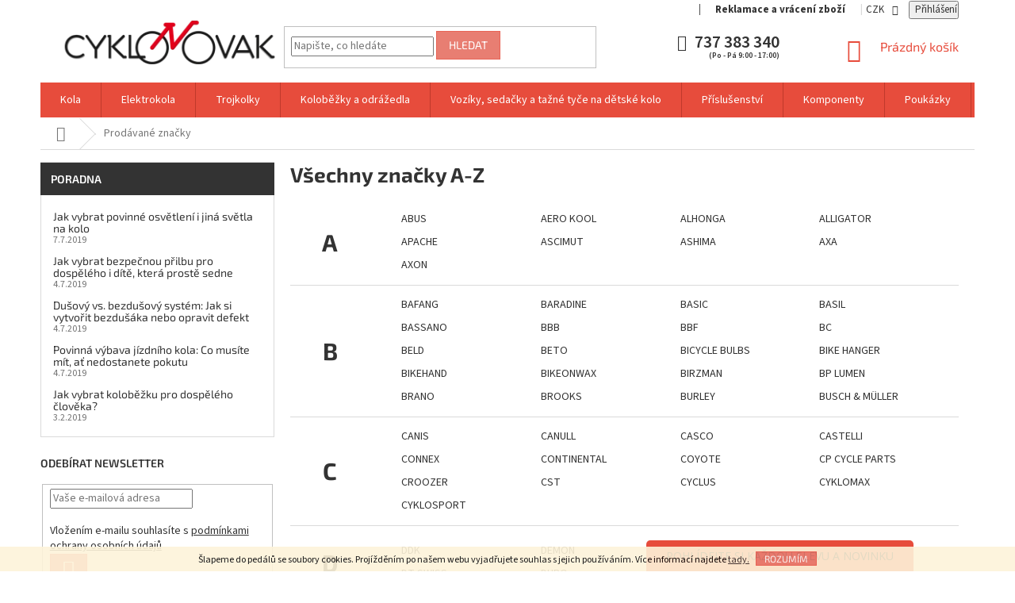

--- FILE ---
content_type: text/html; charset=utf-8
request_url: https://www.cyklonovak.cz/znacka/atlantic/
body_size: 29057
content:
<!doctype html><html lang="cs" dir="ltr" class="header-background-light external-fonts-loaded"><head><meta charset="utf-8" /><meta name="viewport" content="width=device-width,initial-scale=1" /><title>Prodávané značky - CykloNovák.cz</title><link rel="preconnect" href="https://cdn.myshoptet.com" /><link rel="dns-prefetch" href="https://cdn.myshoptet.com" /><link rel="preload" href="https://cdn.myshoptet.com/prj/dist/master/cms/libs/jquery/jquery-1.11.3.min.js" as="script" /><link href="https://cdn.myshoptet.com/prj/dist/master/cms/templates/frontend_templates/shared/css/font-face/source-sans-3.css" rel="stylesheet"><link href="https://cdn.myshoptet.com/prj/dist/master/cms/templates/frontend_templates/shared/css/font-face/exo-2.css" rel="stylesheet"><link href="https://cdn.myshoptet.com/prj/dist/master/shop/dist/font-shoptet-11.css.62c94c7785ff2cea73b2.css" rel="stylesheet"><script>
dataLayer = [];
dataLayer.push({'shoptet' : {
    "pageId": -24,
    "pageType": "article",
    "currency": "CZK",
    "currencyInfo": {
        "decimalSeparator": ",",
        "exchangeRate": 1,
        "priceDecimalPlaces": 0,
        "symbol": "K\u010d",
        "symbolLeft": 0,
        "thousandSeparator": " "
    },
    "language": "cs",
    "projectId": 256671,
    "cartInfo": {
        "id": null,
        "freeShipping": false,
        "freeShippingFrom": 1500,
        "leftToFreeGift": {
            "formattedPrice": "0 K\u010d",
            "priceLeft": 0
        },
        "freeGift": false,
        "leftToFreeShipping": {
            "priceLeft": 1500,
            "dependOnRegion": 0,
            "formattedPrice": "1 500 K\u010d"
        },
        "discountCoupon": [],
        "getNoBillingShippingPrice": {
            "withoutVat": 0,
            "vat": 0,
            "withVat": 0
        },
        "cartItems": [],
        "taxMode": "ORDINARY"
    },
    "cart": [],
    "customer": {
        "priceRatio": 1,
        "priceListId": 1,
        "groupId": null,
        "registered": false,
        "mainAccount": false
    }
}});
</script>

<!-- Google Tag Manager -->
<script>(function(w,d,s,l,i){w[l]=w[l]||[];w[l].push({'gtm.start':
new Date().getTime(),event:'gtm.js'});var f=d.getElementsByTagName(s)[0],
j=d.createElement(s),dl=l!='dataLayer'?'&l='+l:'';j.async=true;j.src=
'https://www.googletagmanager.com/gtm.js?id='+i+dl;f.parentNode.insertBefore(j,f);
})(window,document,'script','dataLayer','GTM-K3M3ZCW');</script>
<!-- End Google Tag Manager -->

<meta property="og:type" content="website"><meta property="og:site_name" content="cyklonovak.cz"><meta property="og:url" content="https://www.cyklonovak.cz/znacka/atlantic/"><meta property="og:title" content="Prodávané značky - CykloNovák.cz"><meta name="author" content="CykloNovák.cz"><meta name="web_author" content="Shoptet.cz"><meta name="dcterms.rightsHolder" content="www.cyklonovak.cz"><meta name="robots" content="index,follow"><meta property="og:image" content="https://cdn.myshoptet.com/usr/www.cyklonovak.cz/user/front_images/hp.jpg?t=1769908503"><meta name="google-site-verification" content="mE03EsF2SETR2tjCjEDGcywurfD0FdSAeRnSMVmadGM"><style>:root {--color-primary: #e74c3c;--color-primary-h: 6;--color-primary-s: 78%;--color-primary-l: 57%;--color-primary-hover: #d93621;--color-primary-hover-h: 7;--color-primary-hover-s: 74%;--color-primary-hover-l: 49%;--color-secondary: #14b1ef;--color-secondary-h: 197;--color-secondary-s: 87%;--color-secondary-l: 51%;--color-secondary-hover: #00a3df;--color-secondary-hover-h: 196;--color-secondary-hover-s: 100%;--color-secondary-hover-l: 44%;--color-tertiary: #e87e72;--color-tertiary-h: 6;--color-tertiary-s: 72%;--color-tertiary-l: 68%;--color-tertiary-hover: #e86456;--color-tertiary-hover-h: 6;--color-tertiary-hover-s: 76%;--color-tertiary-hover-l: 62%;--color-header-background: #ffffff;--template-font: "Source Sans 3";--template-headings-font: "Exo 2";--header-background-url: url("[data-uri]");--cookies-notice-background: #1A1937;--cookies-notice-color: #F8FAFB;--cookies-notice-button-hover: #f5f5f5;--cookies-notice-link-hover: #27263f;--templates-update-management-preview-mode-content: "Náhled aktualizací šablony je aktivní pro váš prohlížeč."}</style>
    
    <link href="https://cdn.myshoptet.com/prj/dist/master/shop/dist/main-11.less.5a24dcbbdabfd189c152.css" rel="stylesheet" />
        
    <script>var shoptet = shoptet || {};</script>
    <script src="https://cdn.myshoptet.com/prj/dist/master/shop/dist/main-3g-header.js.27c4444ba5dd6be3416d.js"></script>
<!-- User include --><!-- api 473(125) html code header -->

                <style>
                    #order-billing-methods .radio-wrapper[data-guid="0a74b411-3777-11ee-b534-2a01067a25a9"]:not(.cgapplepay), #order-billing-methods .radio-wrapper[data-guid="0a847075-3777-11ee-b534-2a01067a25a9"]:not(.cggooglepay) {
                        display: none;
                    }
                </style>
                <script type="text/javascript">
                    document.addEventListener('DOMContentLoaded', function() {
                        if (getShoptetDataLayer('pageType') === 'billingAndShipping') {
                            
                try {
                    if (window.ApplePaySession && window.ApplePaySession.canMakePayments()) {
                        document.querySelector('#order-billing-methods .radio-wrapper[data-guid="0a74b411-3777-11ee-b534-2a01067a25a9"]').classList.add('cgapplepay');
                    }
                } catch (err) {} 
            
                            
                const cgBaseCardPaymentMethod = {
                        type: 'CARD',
                        parameters: {
                            allowedAuthMethods: ["PAN_ONLY", "CRYPTOGRAM_3DS"],
                            allowedCardNetworks: [/*"AMEX", "DISCOVER", "INTERAC", "JCB",*/ "MASTERCARD", "VISA"]
                        }
                };
                
                function cgLoadScript(src, callback)
                {
                    var s,
                        r,
                        t;
                    r = false;
                    s = document.createElement('script');
                    s.type = 'text/javascript';
                    s.src = src;
                    s.onload = s.onreadystatechange = function() {
                        if ( !r && (!this.readyState || this.readyState == 'complete') )
                        {
                            r = true;
                            callback();
                        }
                    };
                    t = document.getElementsByTagName('script')[0];
                    t.parentNode.insertBefore(s, t);
                } 
                
                function cgGetGoogleIsReadyToPayRequest() {
                    return Object.assign(
                        {},
                        {
                            apiVersion: 2,
                            apiVersionMinor: 0
                        },
                        {
                            allowedPaymentMethods: [cgBaseCardPaymentMethod]
                        }
                    );
                }

                function onCgGooglePayLoaded() {
                    let paymentsClient = new google.payments.api.PaymentsClient({environment: 'PRODUCTION'});
                    paymentsClient.isReadyToPay(cgGetGoogleIsReadyToPayRequest()).then(function(response) {
                        if (response.result) {
                            document.querySelector('#order-billing-methods .radio-wrapper[data-guid="0a847075-3777-11ee-b534-2a01067a25a9"]').classList.add('cggooglepay');	 	 	 	 	 
                        }
                    })
                    .catch(function(err) {});
                }
                
                cgLoadScript('https://pay.google.com/gp/p/js/pay.js', onCgGooglePayLoaded);
            
                        }
                    });
                </script> 
                
<!-- project html code header -->
<link rel="stylesheet" type="text/css" href="/user/documents/upload/style.css?v=20.591fffffffffffffffffffffffffff"/>
<style>
.p-detail-info > span::before {
    content: '|';
    display: inline-block;
    padding: 0 1ex;
    font-size: 14px;
}
.p-detail-info > span::after {
    content: '|';
    display: inline-block;
    padding: 0 1ex;
    font-size: 14px;
}

/* Hide count of products in category */
#products-found span.availability-amount {
		display: none;
}
</style>



<style>
.p-final-price-wrapper .price-standard span > span, .p-final-price-wrapper .price-final span > span {
    font-size: 22px !important;
}
.prices .price.price-final strong > span {
    font-size: 16px !important;
}
.cart-price > span, .p-price .price-final > span, .p-total .price-final > span, .price.price-secondary > span, .cart-item-price > span, .order-summary-item.helper > div:last-child > span, .price.price-secondary .matrixprice > span {
    font-size: 12px !important;
}
.cart-item-price > span, .price.price-secondary .matrixprice > span, .order-summary-item.helper > div:last-child > span, .price.price-secondary > span:not(.matrixprice), .table.recapitulation-table tr:last-child td strong > span, .p-quantity.p-cell strong > span, .p-price.p-cell > span {
  font-size: 12px;
}
.price.price-primary > span:not(.matrixprice) {
  font-size: 24px;
}
.price.price-primary .matrixprice > span {
  font-size: 24px;
}
  
  #categories a:hover {
    background-color: #df5b5b;
    color: white;
  }
  
  .categories.expandable .topic a {
    font-weight: 700;
  }
  
  .categories li.expandable.expanded > a {
    color: #e74c3c;
    font-weight: 700;
  }
  .categories li.expandable.expanded.active > a {
    color: white;
  }
</style>

<!-- Meta Pixel Code -->
<script>
!function(f,b,e,v,n,t,s)
{if(f.fbq)return;n=f.fbq=function(){n.callMethod?
n.callMethod.apply(n,arguments):n.queue.push(arguments)};
if(!f._fbq)f._fbq=n;n.push=n;n.loaded=!0;n.version='2.0';
n.queue=[];t=b.createElement(e);t.async=!0;
t.src=v;s=b.getElementsByTagName(e)[0];
s.parentNode.insertBefore(t,s)}(window, document,'script',
'https://connect.facebook.net/en_US/fbevents.js');
fbq('init', '1430884137975155');
fbq('track', 'PageView');
</script>
<noscript><img height="1" width="1" style="display:none"
src="https://www.facebook.com/tr?id=1430884137975155&ev=PageView&noscript=1"
/></noscript>
<!-- End Meta Pixel Code -->
<!-- /User include --><link rel="shortcut icon" href="/favicon.ico" type="image/x-icon" />    <script>
        var _hwq = _hwq || [];
        _hwq.push(['setKey', '3CA5B0B18C312A1E530D235245850802']);
        _hwq.push(['setTopPos', '100']);
        _hwq.push(['showWidget', '22']);
        (function() {
            var ho = document.createElement('script');
            ho.src = 'https://cz.im9.cz/direct/i/gjs.php?n=wdgt&sak=3CA5B0B18C312A1E530D235245850802';
            var s = document.getElementsByTagName('script')[0]; s.parentNode.insertBefore(ho, s);
        })();
    </script>
    <!-- Global site tag (gtag.js) - Google Analytics -->
    <script async src="https://www.googletagmanager.com/gtag/js?id=G-Y727DGRFBC"></script>
    <script>
        
        window.dataLayer = window.dataLayer || [];
        function gtag(){dataLayer.push(arguments);}
        

        
        gtag('js', new Date());

        
                gtag('config', 'G-Y727DGRFBC', {"groups":"GA4","send_page_view":false,"content_group":"article","currency":"CZK","page_language":"cs"});
        
                gtag('config', 'AW-752223220');
        
        
        
        
        
                    gtag('event', 'page_view', {"send_to":"GA4","page_language":"cs","content_group":"article","currency":"CZK"});
        
        
        
        
        
        
        
        
        
        
        
        
        
        document.addEventListener('DOMContentLoaded', function() {
            if (typeof shoptet.tracking !== 'undefined') {
                for (var id in shoptet.tracking.bannersList) {
                    gtag('event', 'view_promotion', {
                        "send_to": "UA",
                        "promotions": [
                            {
                                "id": shoptet.tracking.bannersList[id].id,
                                "name": shoptet.tracking.bannersList[id].name,
                                "position": shoptet.tracking.bannersList[id].position
                            }
                        ]
                    });
                }
            }

            shoptet.consent.onAccept(function(agreements) {
                if (agreements.length !== 0) {
                    console.debug('gtag consent accept');
                    var gtagConsentPayload =  {
                        'ad_storage': agreements.includes(shoptet.config.cookiesConsentOptPersonalisation)
                            ? 'granted' : 'denied',
                        'analytics_storage': agreements.includes(shoptet.config.cookiesConsentOptAnalytics)
                            ? 'granted' : 'denied',
                                                                                                'ad_user_data': agreements.includes(shoptet.config.cookiesConsentOptPersonalisation)
                            ? 'granted' : 'denied',
                        'ad_personalization': agreements.includes(shoptet.config.cookiesConsentOptPersonalisation)
                            ? 'granted' : 'denied',
                        };
                    console.debug('update consent data', gtagConsentPayload);
                    gtag('consent', 'update', gtagConsentPayload);
                    dataLayer.push(
                        { 'event': 'update_consent' }
                    );
                }
            });
        });
    </script>
</head><body class="desktop id--24 in-znacka template-11 type-manufacturers-listing multiple-columns-body columns-3 ums_forms_redesign--off ums_a11y_category_page--on ums_discussion_rating_forms--off ums_flags_display_unification--on ums_a11y_login--on mobile-header-version-0"><noscript>
    <style>
        #header {
            padding-top: 0;
            position: relative !important;
            top: 0;
        }
        .header-navigation {
            position: relative !important;
        }
        .overall-wrapper {
            margin: 0 !important;
        }
        body:not(.ready) {
            visibility: visible !important;
        }
    </style>
    <div class="no-javascript">
        <div class="no-javascript__title">Musíte změnit nastavení vašeho prohlížeče</div>
        <div class="no-javascript__text">Podívejte se na: <a href="https://www.google.com/support/bin/answer.py?answer=23852">Jak povolit JavaScript ve vašem prohlížeči</a>.</div>
        <div class="no-javascript__text">Pokud používáte software na blokování reklam, může být nutné povolit JavaScript z této stránky.</div>
        <div class="no-javascript__text">Děkujeme.</div>
    </div>
</noscript>

        <div id="fb-root"></div>
        <script>
            window.fbAsyncInit = function() {
                FB.init({
                    autoLogAppEvents : true,
                    xfbml            : true,
                    version          : 'v24.0'
                });
            };
        </script>
        <script async defer crossorigin="anonymous" src="https://connect.facebook.net/cs_CZ/sdk.js#xfbml=1&version=v24.0"></script>
<!-- Google Tag Manager (noscript) -->
<noscript><iframe src="https://www.googletagmanager.com/ns.html?id=GTM-K3M3ZCW"
height="0" width="0" style="display:none;visibility:hidden"></iframe></noscript>
<!-- End Google Tag Manager (noscript) -->

    <div class="cookie-ag-wrap">
        <div class="site-msg cookies" data-testid="cookiePopup" data-nosnippet>
            <form action="">
                Šlapeme do pedálů se soubory cookies. Projížděním po našem webu vyjadřujete souhlas s jejich používáním. Více informací najdete <a href="https://256671.myshoptet.com/podminky-ochrany-osobnich-udaju/" target="_blank" rel="noopener noreferrer">tady.</a>
                <button type="submit" class="btn btn-xs btn-default CookiesOK" data-cookie-notice-ttl="7" data-testid="buttonCookieSubmit">Rozumím</button>
            </form>
        </div>
            </div>
<a href="#content" class="skip-link sr-only">Přejít na obsah</a><div class="overall-wrapper"><div class="user-action"><div class="container">
    <div class="user-action-in">
                    <div id="login" class="user-action-login popup-widget login-widget" role="dialog" aria-labelledby="loginHeading">
        <div class="popup-widget-inner">
                            <h2 id="loginHeading">Přihlášení k vašemu účtu</h2><div id="customerLogin"><form action="/action/Customer/Login/" method="post" id="formLoginIncluded" class="csrf-enabled formLogin" data-testid="formLogin"><input type="hidden" name="referer" value="" /><div class="form-group"><div class="input-wrapper email js-validated-element-wrapper no-label"><input type="email" name="email" class="form-control" autofocus placeholder="E-mailová adresa (např. jan@novak.cz)" data-testid="inputEmail" autocomplete="email" required /></div></div><div class="form-group"><div class="input-wrapper password js-validated-element-wrapper no-label"><input type="password" name="password" class="form-control" placeholder="Heslo" data-testid="inputPassword" autocomplete="current-password" required /><span class="no-display">Nemůžete vyplnit toto pole</span><input type="text" name="surname" value="" class="no-display" /></div></div><div class="form-group"><div class="login-wrapper"><button type="submit" class="btn btn-secondary btn-text btn-login" data-testid="buttonSubmit">Přihlásit se</button><div class="password-helper"><a href="/registrace/" data-testid="signup" rel="nofollow">Nová registrace</a><a href="/klient/zapomenute-heslo/" rel="nofollow">Zapomenuté heslo</a></div></div></div><div class="social-login-buttons"><div class="social-login-buttons-divider"><span>nebo</span></div><div class="form-group"><a href="/action/Social/login/?provider=Facebook" class="login-btn facebook" rel="nofollow"><span class="login-facebook-icon"></span><strong>Přihlásit se přes Facebook</strong></a></div></div></form>
</div>                    </div>
    </div>

                            <div id="cart-widget" class="user-action-cart popup-widget cart-widget loader-wrapper" data-testid="popupCartWidget" role="dialog" aria-hidden="true">
    <div class="popup-widget-inner cart-widget-inner place-cart-here">
        <div class="loader-overlay">
            <div class="loader"></div>
        </div>
    </div>

    <div class="cart-widget-button">
        <a href="/kosik/" class="btn btn-conversion" id="continue-order-button" rel="nofollow" data-testid="buttonNextStep">Pokračovat do košíku</a>
    </div>
</div>
            </div>
</div>
</div><div class="top-navigation-bar" data-testid="topNavigationBar">

    <div class="container">

        <div class="top-navigation-contacts">
            <strong>Zákaznická podpora:</strong><a href="tel:737383340" class="project-phone" aria-label="Zavolat na 737383340" data-testid="contactboxPhone"><span>737 383 340</span></a><a href="mailto:info@cyklonovak.cz" class="project-email" data-testid="contactboxEmail"><span>info@cyklonovak.cz</span></a>        </div>

                            <div class="top-navigation-menu">
                <div class="top-navigation-menu-trigger"></div>
                <ul class="top-navigation-bar-menu">
                                            <li class="top-navigation-menu-item-39">
                            <a href="/clanky/obchodni-podminky/">Obchodní podmínky</a>
                        </li>
                                            <li class="top-navigation-menu-item-691">
                            <a href="/clanky/podminky-ochrany-osobnich-udaju/">Podmínky ochrany osobních údajů</a>
                        </li>
                                            <li class="top-navigation-menu-item-5361">
                            <a href="/clanky/reklamace-a-vraceni-zbozi/">Reklamace a vrácení zboží</a>
                        </li>
                                    </ul>
                <ul class="top-navigation-bar-menu-helper"></ul>
            </div>
        
        <div class="top-navigation-tools top-navigation-tools--language">
            <div class="responsive-tools">
                <a href="#" class="toggle-window" data-target="search" aria-label="Hledat" data-testid="linkSearchIcon"></a>
                                                            <a href="#" class="toggle-window" data-target="login"></a>
                                                    <a href="#" class="toggle-window" data-target="navigation" aria-label="Menu" data-testid="hamburgerMenu"></a>
            </div>
                <div class="dropdown">
        <span>Ceny v:</span>
        <button id="topNavigationDropdown" type="button" data-toggle="dropdown" aria-haspopup="true" aria-expanded="false">
            CZK
            <span class="caret"></span>
        </button>
        <ul class="dropdown-menu" aria-labelledby="topNavigationDropdown"><li><a href="/action/Currency/changeCurrency/?currencyCode=CZK" rel="nofollow">CZK</a></li><li><a href="/action/Currency/changeCurrency/?currencyCode=EUR" rel="nofollow">EUR</a></li></ul>
    </div>
            <button class="top-nav-button top-nav-button-login toggle-window" type="button" data-target="login" aria-haspopup="dialog" aria-controls="login" aria-expanded="false" data-testid="signin"><span>Přihlášení</span></button>        </div>

    </div>

</div>
<header id="header"><div class="container navigation-wrapper">
    <div class="header-top">
        <div class="site-name-wrapper">
            <div class="site-name"><a href="/" data-testid="linkWebsiteLogo"><img src="https://cdn.myshoptet.com/usr/www.cyklonovak.cz/user/logos/cyklo_novak_-_logo_2019_-_logo_plnobarevne_svetly_podklad-1.png" alt="CykloNovák.cz" fetchpriority="low" /></a></div>        </div>
        <div class="search" itemscope itemtype="https://schema.org/WebSite">
            <meta itemprop="headline" content="Prodávané značky"/><meta itemprop="url" content="https://www.cyklonovak.cz"/>            <form action="/action/ProductSearch/prepareString/" method="post"
    id="formSearchForm" class="search-form compact-form js-search-main"
    itemprop="potentialAction" itemscope itemtype="https://schema.org/SearchAction" data-testid="searchForm">
    <fieldset>
        <meta itemprop="target"
            content="https://www.cyklonovak.cz/vyhledavani/?string={string}"/>
        <input type="hidden" name="language" value="cs"/>
        
            
<input
    type="search"
    name="string"
        class="query-input form-control search-input js-search-input"
    placeholder="Napište, co hledáte"
    autocomplete="off"
    required
    itemprop="query-input"
    aria-label="Vyhledávání"
    data-testid="searchInput"
>
            <button type="submit" class="btn btn-default" data-testid="searchBtn">Hledat</button>
        
    </fieldset>
</form>
        </div>
        <div class="navigation-buttons">
                
    <a href="/kosik/" class="btn btn-icon toggle-window cart-count" data-target="cart" data-hover="true" data-redirect="true" data-testid="headerCart" rel="nofollow" aria-haspopup="dialog" aria-expanded="false" aria-controls="cart-widget">
        
                <span class="sr-only">Nákupní košík</span>
        
            <span class="cart-price visible-lg-inline-block" data-testid="headerCartPrice">
                                    Prázdný košík                            </span>
        
    
            </a>
        </div>
    </div>
    <nav id="navigation" aria-label="Hlavní menu" data-collapsible="true"><div class="navigation-in menu"><ul class="menu-level-1" role="menubar" data-testid="headerMenuItems"><li class="menu-item-695 ext" role="none"><a href="/kategorie/kola/" data-testid="headerMenuItem" role="menuitem" aria-haspopup="true" aria-expanded="false"><b>Kola</b><span class="submenu-arrow"></span></a><ul class="menu-level-2" aria-label="Kola" tabindex="-1" role="menu"><li class="menu-item-5416 has-third-level" role="none"><a href="/kategorie/horska-kola/" class="menu-image" data-testid="headerMenuItem" tabindex="-1" aria-hidden="true"><img src="data:image/svg+xml,%3Csvg%20width%3D%22140%22%20height%3D%22100%22%20xmlns%3D%22http%3A%2F%2Fwww.w3.org%2F2000%2Fsvg%22%3E%3C%2Fsvg%3E" alt="" aria-hidden="true" width="140" height="100"  data-src="https://cdn.myshoptet.com/usr/www.cyklonovak.cz/user/categories/thumb/mountain-svgrepo-com-1.svg" fetchpriority="low" /></a><div><a href="/kategorie/horska-kola/" data-testid="headerMenuItem" role="menuitem"><span>Horská</span></a>
                                                    <ul class="menu-level-3" role="menu">
                                                                    <li class="menu-item-5506" role="none">
                                        <a href="/kategorie/horska-kola-s-velikosti-kol-27-5/" data-testid="headerMenuItem" role="menuitem">
                                            Velikost kol 27,5&quot;</a>,                                    </li>
                                                                    <li class="menu-item-5515" role="none">
                                        <a href="/kategorie/horska-kola-s-velikosti-kol-29/" data-testid="headerMenuItem" role="menuitem">
                                            Velikost kol 29&quot;</a>,                                    </li>
                                                                    <li class="menu-item-5518" role="none">
                                        <a href="/kategorie/damska-horska-kola-2/" data-testid="headerMenuItem" role="menuitem">
                                            Dámská</a>                                    </li>
                                                            </ul>
                        </div></li><li class="menu-item-854 has-third-level" role="none"><a href="/kategorie/damska-mestska-kola/" class="menu-image" data-testid="headerMenuItem" tabindex="-1" aria-hidden="true"><img src="data:image/svg+xml,%3Csvg%20width%3D%22140%22%20height%3D%22100%22%20xmlns%3D%22http%3A%2F%2Fwww.w3.org%2F2000%2Fsvg%22%3E%3C%2Fsvg%3E" alt="" aria-hidden="true" width="140" height="100"  data-src="https://cdn.myshoptet.com/usr/www.cyklonovak.cz/user/categories/thumb/mestska-kola-kategorie.png" fetchpriority="low" /></a><div><a href="/kategorie/damska-mestska-kola/" data-testid="headerMenuItem" role="menuitem"><span>Městská</span></a>
                                                    <ul class="menu-level-3" role="menu">
                                                                    <li class="menu-item-969" role="none">
                                        <a href="/kategorie/damska-mestska-kola-s-velikosti-rafku-26/" data-testid="headerMenuItem" role="menuitem">
                                            Velikost ráfků 26&quot;</a>,                                    </li>
                                                                    <li class="menu-item-966" role="none">
                                        <a href="/kategorie/damska-mestska-kola-s-velikosti-rafku-28/" data-testid="headerMenuItem" role="menuitem">
                                            Velikost ráfků 28&quot;</a>                                    </li>
                                                            </ul>
                        </div></li><li class="menu-item-720 has-third-level" role="none"><a href="/kategorie/detska-kola/" class="menu-image" data-testid="headerMenuItem" tabindex="-1" aria-hidden="true"><img src="data:image/svg+xml,%3Csvg%20width%3D%22140%22%20height%3D%22100%22%20xmlns%3D%22http%3A%2F%2Fwww.w3.org%2F2000%2Fsvg%22%3E%3C%2Fsvg%3E" alt="" aria-hidden="true" width="140" height="100"  data-src="https://cdn.myshoptet.com/usr/www.cyklonovak.cz/user/categories/thumb/16-detske-kolo-maxbike-2017-cervene.jpg" fetchpriority="low" /></a><div><a href="/kategorie/detska-kola/" data-testid="headerMenuItem" role="menuitem"><span>Dětská</span></a>
                                                    <ul class="menu-level-3" role="menu">
                                                                    <li class="menu-item-2255" role="none">
                                        <a href="/kategorie/12-detska-kola/" data-testid="headerMenuItem" role="menuitem">
                                            12&quot;</a>,                                    </li>
                                                                    <li class="menu-item-981" role="none">
                                        <a href="/kategorie/detska-kola-16/" data-testid="headerMenuItem" role="menuitem">
                                            16&quot;</a>,                                    </li>
                                                                    <li class="menu-item-984" role="none">
                                        <a href="/kategorie/detska-kola-20/" data-testid="headerMenuItem" role="menuitem">
                                            20&quot;</a>,                                    </li>
                                                                    <li class="menu-item-978" role="none">
                                        <a href="/kategorie/detska-kola-24/" data-testid="headerMenuItem" role="menuitem">
                                            24&quot;</a>,                                    </li>
                                                                    <li class="menu-item-1053" role="none">
                                        <a href="/kategorie/detska-kola-26/" data-testid="headerMenuItem" role="menuitem">
                                            26&quot;</a>,                                    </li>
                                                                    <li class="menu-item-2261" role="none">
                                        <a href="/kategorie/27-5-detska-kola/" data-testid="headerMenuItem" role="menuitem">
                                            27,5&quot;</a>,                                    </li>
                                                                    <li class="menu-item-5491" role="none">
                                        <a href="/kategorie/29/" data-testid="headerMenuItem" role="menuitem">
                                            29&#039;&#039;</a>                                    </li>
                                                            </ul>
                        </div></li><li class="menu-item-5509 has-third-level" role="none"><a href="/kategorie/gravel-cross-silnicni-kola/" class="menu-image" data-testid="headerMenuItem" tabindex="-1" aria-hidden="true"><img src="data:image/svg+xml,%3Csvg%20width%3D%22140%22%20height%3D%22100%22%20xmlns%3D%22http%3A%2F%2Fwww.w3.org%2F2000%2Fsvg%22%3E%3C%2Fsvg%3E" alt="" aria-hidden="true" width="140" height="100"  data-src="https://cdn.myshoptet.com/usr/www.cyklonovak.cz/user/categories/thumb/cesta.png" fetchpriority="low" /></a><div><a href="/kategorie/gravel-cross-silnicni-kola/" data-testid="headerMenuItem" role="menuitem"><span>Gravel / Cross / Silniční</span></a>
                                                    <ul class="menu-level-3" role="menu">
                                                                    <li class="menu-item-5419" role="none">
                                        <a href="/kategorie/crossova-trekkingova-kola/" data-testid="headerMenuItem" role="menuitem">
                                            Crossová / Trekkingová</a>,                                    </li>
                                                                    <li class="menu-item-5422" role="none">
                                        <a href="/kategorie/silnicni-kola/" data-testid="headerMenuItem" role="menuitem">
                                            Silniční</a>,                                    </li>
                                                                    <li class="menu-item-5425" role="none">
                                        <a href="/kategorie/gravel-cyklokros-kola/" data-testid="headerMenuItem" role="menuitem">
                                            Gravel / Cyklokros</a>                                    </li>
                                                            </ul>
                        </div></li><li class="menu-item-2213 has-third-level" role="none"><a href="/kategorie/skladaci-kola/" class="menu-image" data-testid="headerMenuItem" tabindex="-1" aria-hidden="true"><img src="data:image/svg+xml,%3Csvg%20width%3D%22140%22%20height%3D%22100%22%20xmlns%3D%22http%3A%2F%2Fwww.w3.org%2F2000%2Fsvg%22%3E%3C%2Fsvg%3E" alt="" aria-hidden="true" width="140" height="100"  data-src="https://cdn.myshoptet.com/usr/www.cyklonovak.cz/user/categories/thumb/skladaci_kola.png" fetchpriority="low" /></a><div><a href="/kategorie/skladaci-kola/" data-testid="headerMenuItem" role="menuitem"><span>Skládací kola TERN</span></a>
                                                    <ul class="menu-level-3" role="menu">
                                                                    <li class="menu-item-5252" role="none">
                                        <a href="/kategorie/skladaci-kola-tern-link/" data-testid="headerMenuItem" role="menuitem">
                                            Link</a>,                                    </li>
                                                                    <li class="menu-item-5255" role="none">
                                        <a href="/kategorie/skladaci-kola-tern-byb/" data-testid="headerMenuItem" role="menuitem">
                                            BYB</a>,                                    </li>
                                                                    <li class="menu-item-5261" role="none">
                                        <a href="/kategorie/skladaci-kola-tern-verge/" data-testid="headerMenuItem" role="menuitem">
                                            Verge</a>,                                    </li>
                                                                    <li class="menu-item-5264" role="none">
                                        <a href="/kategorie/skladaci-kola-tern-node/" data-testid="headerMenuItem" role="menuitem">
                                            Node</a>,                                    </li>
                                                                    <li class="menu-item-5267" role="none">
                                        <a href="/kategorie/skladaci-kola-tern-eclipse/" data-testid="headerMenuItem" role="menuitem">
                                            Eclipse</a>,                                    </li>
                                                                    <li class="menu-item-5270" role="none">
                                        <a href="/kategorie/skladaci-elektrokola-tern-vektron/" data-testid="headerMenuItem" role="menuitem">
                                            Vektron</a>,                                    </li>
                                                                    <li class="menu-item-5273" role="none">
                                        <a href="/kategorie/mestska-elektrokola-tern-quick-haul/" data-testid="headerMenuItem" role="menuitem">
                                            Quick Haul</a>,                                    </li>
                                                                    <li class="menu-item-5276" role="none">
                                        <a href="/kategorie/mestska-kola-tern-short-haul/" data-testid="headerMenuItem" role="menuitem">
                                            Short Haul</a>,                                    </li>
                                                                    <li class="menu-item-5279" role="none">
                                        <a href="/kategorie/mestska-kola-tern-nbd-s-nizkym-nastupem/" data-testid="headerMenuItem" role="menuitem">
                                            NBD</a>,                                    </li>
                                                                    <li class="menu-item-5282" role="none">
                                        <a href="/kategorie/elektrokola-tern-hsd/" data-testid="headerMenuItem" role="menuitem">
                                            HSD</a>,                                    </li>
                                                                    <li class="menu-item-5285" role="none">
                                        <a href="/kategorie/nakladni-elektrokola-tern-gsd/" data-testid="headerMenuItem" role="menuitem">
                                            GSD</a>,                                    </li>
                                                                    <li class="menu-item-5355" role="none">
                                        <a href="/kategorie/terenni-nakladni-elektrokola-tern-orox/" data-testid="headerMenuItem" role="menuitem">
                                            Orox</a>                                    </li>
                                                            </ul>
                        </div></li></ul></li>
<li class="menu-item-698 ext" role="none"><a href="/kategorie/elektrokola/" data-testid="headerMenuItem" role="menuitem" aria-haspopup="true" aria-expanded="false"><b>Elektrokola</b><span class="submenu-arrow"></span></a><ul class="menu-level-2" aria-label="Elektrokola" tabindex="-1" role="menu"><li class="menu-item-5428 has-third-level" role="none"><a href="/kategorie/horska-elektrokola/" class="menu-image" data-testid="headerMenuItem" tabindex="-1" aria-hidden="true"><img src="data:image/svg+xml,%3Csvg%20width%3D%22140%22%20height%3D%22100%22%20xmlns%3D%22http%3A%2F%2Fwww.w3.org%2F2000%2Fsvg%22%3E%3C%2Fsvg%3E" alt="" aria-hidden="true" width="140" height="100"  data-src="https://cdn.myshoptet.com/usr/www.cyklonovak.cz/user/categories/thumb/mountain-svgrepo-com.svg" fetchpriority="low" /></a><div><a href="/kategorie/horska-elektrokola/" data-testid="headerMenuItem" role="menuitem"><span>Horská</span></a>
                                                    <ul class="menu-level-3" role="menu">
                                                                    <li class="menu-item-5542" role="none">
                                        <a href="/kategorie/horska-elektrokola-s-velikosti-kol-27-5/" data-testid="headerMenuItem" role="menuitem">
                                            Velikost kol 27,5&quot;</a>,                                    </li>
                                                                    <li class="menu-item-5545" role="none">
                                        <a href="/kategorie/horska-elektrokola-s-velikosti-kol-29/" data-testid="headerMenuItem" role="menuitem">
                                            Velikost kol 29&quot;</a>,                                    </li>
                                                                    <li class="menu-item-5548" role="none">
                                        <a href="/kategorie/damska-horska-elektrokola/" data-testid="headerMenuItem" role="menuitem">
                                            Dámská</a>                                    </li>
                                                            </ul>
                        </div></li><li class="menu-item-5332" role="none"><a href="/kategorie/mestska-elektrokola/" class="menu-image" data-testid="headerMenuItem" tabindex="-1" aria-hidden="true"><img src="data:image/svg+xml,%3Csvg%20width%3D%22140%22%20height%3D%22100%22%20xmlns%3D%22http%3A%2F%2Fwww.w3.org%2F2000%2Fsvg%22%3E%3C%2Fsvg%3E" alt="" aria-hidden="true" width="140" height="100"  data-src="https://cdn.myshoptet.com/usr/www.cyklonovak.cz/user/categories/thumb/civita.jpg" fetchpriority="low" /></a><div><a href="/kategorie/mestska-elektrokola/" data-testid="headerMenuItem" role="menuitem"><span>Městská</span></a>
                        </div></li><li class="menu-item-5325" role="none"><a href="/kategorie/detska-elektrokola/" class="menu-image" data-testid="headerMenuItem" tabindex="-1" aria-hidden="true"><img src="data:image/svg+xml,%3Csvg%20width%3D%22140%22%20height%3D%22100%22%20xmlns%3D%22http%3A%2F%2Fwww.w3.org%2F2000%2Fsvg%22%3E%3C%2Fsvg%3E" alt="" aria-hidden="true" width="140" height="100"  data-src="https://cdn.myshoptet.com/usr/www.cyklonovak.cz/user/categories/thumb/loki.jpg" fetchpriority="low" /></a><div><a href="/kategorie/detska-elektrokola/" data-testid="headerMenuItem" role="menuitem"><span>Dětská</span></a>
                        </div></li><li class="menu-item-2216" role="none"><a href="/kategorie/skladaci-elektrokola/" class="menu-image" data-testid="headerMenuItem" tabindex="-1" aria-hidden="true"><img src="data:image/svg+xml,%3Csvg%20width%3D%22140%22%20height%3D%22100%22%20xmlns%3D%22http%3A%2F%2Fwww.w3.org%2F2000%2Fsvg%22%3E%3C%2Fsvg%3E" alt="" aria-hidden="true" width="140" height="100"  data-src="https://cdn.myshoptet.com/usr/www.cyklonovak.cz/user/categories/thumb/skladaci_elektrokola.png" fetchpriority="low" /></a><div><a href="/kategorie/skladaci-elektrokola/" data-testid="headerMenuItem" role="menuitem"><span>Skládací</span></a>
                        </div></li><li class="menu-item-1215" role="none"><a href="/kategorie/elektrosady-pro-prestavbu-jizdniho-kola/" class="menu-image" data-testid="headerMenuItem" tabindex="-1" aria-hidden="true"><img src="data:image/svg+xml,%3Csvg%20width%3D%22140%22%20height%3D%22100%22%20xmlns%3D%22http%3A%2F%2Fwww.w3.org%2F2000%2Fsvg%22%3E%3C%2Fsvg%3E" alt="" aria-hidden="true" width="140" height="100"  data-src="https://cdn.myshoptet.com/usr/www.cyklonovak.cz/user/categories/thumb/84022_nabijecka.jpg" fetchpriority="low" /></a><div><a href="/kategorie/elektrosady-pro-prestavbu-jizdniho-kola/" data-testid="headerMenuItem" role="menuitem"><span>Elektrosady pro přestavbu jízdního kola</span></a>
                        </div></li><li class="menu-item-5539 has-third-level" role="none"><a href="/kategorie/gravel-cross-silnicni-elektrokola/" class="menu-image" data-testid="headerMenuItem" tabindex="-1" aria-hidden="true"><img src="data:image/svg+xml,%3Csvg%20width%3D%22140%22%20height%3D%22100%22%20xmlns%3D%22http%3A%2F%2Fwww.w3.org%2F2000%2Fsvg%22%3E%3C%2Fsvg%3E" alt="" aria-hidden="true" width="140" height="100"  data-src="https://cdn.myshoptet.com/usr/www.cyklonovak.cz/user/categories/thumb/cesta-1.png" fetchpriority="low" /></a><div><a href="/kategorie/gravel-cross-silnicni-elektrokola/" data-testid="headerMenuItem" role="menuitem"><span>Gravel / Cross / Silniční elektrokola</span></a>
                                                    <ul class="menu-level-3" role="menu">
                                                                    <li class="menu-item-5461" role="none">
                                        <a href="/kategorie/crossova-trekkingova-elektrokola/" data-testid="headerMenuItem" role="menuitem">
                                            Crossová / Trekkingová</a>,                                    </li>
                                                                    <li class="menu-item-5464" role="none">
                                        <a href="/kategorie/silnicni-elektrokola/" data-testid="headerMenuItem" role="menuitem">
                                            Silniční</a>,                                    </li>
                                                                    <li class="menu-item-5380" role="none">
                                        <a href="/kategorie/gravel-cyklokros-elektrokola/" data-testid="headerMenuItem" role="menuitem">
                                            Gravel / Cyklokros</a>                                    </li>
                                                            </ul>
                        </div></li></ul></li>
<li class="menu-item-5494" role="none"><a href="/kategorie/trojkolky/" data-testid="headerMenuItem" role="menuitem" aria-expanded="false"><b>Trojkolky</b></a></li>
<li class="menu-item-704 ext" role="none"><a href="/kategorie/kolobezky/" data-testid="headerMenuItem" role="menuitem" aria-haspopup="true" aria-expanded="false"><b>Koloběžky a odrážedla</b><span class="submenu-arrow"></span></a><ul class="menu-level-2" aria-label="Koloběžky a odrážedla" tabindex="-1" role="menu"><li class="menu-item-724" role="none"><a href="/kategorie/kolobezky-pro-dospele/" class="menu-image" data-testid="headerMenuItem" tabindex="-1" aria-hidden="true"><img src="data:image/svg+xml,%3Csvg%20width%3D%22140%22%20height%3D%22100%22%20xmlns%3D%22http%3A%2F%2Fwww.w3.org%2F2000%2Fsvg%22%3E%3C%2Fsvg%3E" alt="" aria-hidden="true" width="140" height="100"  data-src="https://cdn.myshoptet.com/usr/www.cyklonovak.cz/user/categories/thumb/50009-kolobezka-kostka-tour-max-neon-zluta.jpg" fetchpriority="low" /></a><div><a href="/kategorie/kolobezky-pro-dospele/" data-testid="headerMenuItem" role="menuitem"><span>Koloběžky</span></a>
                        </div></li><li class="menu-item-4866" role="none"><a href="/kategorie/elektrokolobezky/" class="menu-image" data-testid="headerMenuItem" tabindex="-1" aria-hidden="true"><img src="data:image/svg+xml,%3Csvg%20width%3D%22140%22%20height%3D%22100%22%20xmlns%3D%22http%3A%2F%2Fwww.w3.org%2F2000%2Fsvg%22%3E%3C%2Fsvg%3E" alt="" aria-hidden="true" width="140" height="100"  data-src="https://cdn.myshoptet.com/usr/www.cyklonovak.cz/user/categories/thumb/198549-9_elektrokolobezka-kostka-e-tour-max-e3.jpg" fetchpriority="low" /></a><div><a href="/kategorie/elektrokolobezky/" data-testid="headerMenuItem" role="menuitem"><span>Elektrokoloběžky</span></a>
                        </div></li><li class="menu-item-4851" role="none"><a href="/kategorie/odrazedla/" class="menu-image" data-testid="headerMenuItem" tabindex="-1" aria-hidden="true"><img src="data:image/svg+xml,%3Csvg%20width%3D%22140%22%20height%3D%22100%22%20xmlns%3D%22http%3A%2F%2Fwww.w3.org%2F2000%2Fsvg%22%3E%3C%2Fsvg%3E" alt="" aria-hidden="true" width="140" height="100"  data-src="https://cdn.myshoptet.com/usr/www.cyklonovak.cz/user/categories/thumb/2253_zelena-odrazedla-pro-deti-cyklomax-maxik-skladem-u-cyklonovak-cz.png" fetchpriority="low" /></a><div><a href="/kategorie/odrazedla/" data-testid="headerMenuItem" role="menuitem"><span>Odrážedla</span></a>
                        </div></li><li class="menu-item-1665" role="none"><a href="/kategorie/prislusenstvi-ke-kolobezkam/" class="menu-image" data-testid="headerMenuItem" tabindex="-1" aria-hidden="true"><img src="data:image/svg+xml,%3Csvg%20width%3D%22140%22%20height%3D%22100%22%20xmlns%3D%22http%3A%2F%2Fwww.w3.org%2F2000%2Fsvg%22%3E%3C%2Fsvg%3E" alt="" aria-hidden="true" width="140" height="100"  data-src="https://cdn.myshoptet.com/usr/www.cyklonovak.cz/user/categories/thumb/p____slu__enstv____ke_kolob____k__m.jpg" fetchpriority="low" /></a><div><a href="/kategorie/prislusenstvi-ke-kolobezkam/" data-testid="headerMenuItem" role="menuitem"><span>Příslušenství ke koloběžkám</span></a>
                        </div></li></ul></li>
<li class="menu-item-1182 ext" role="none"><a href="/kategorie/voziky--sedacky-a-tazne-tyce-na-detske-kolo/" data-testid="headerMenuItem" role="menuitem" aria-haspopup="true" aria-expanded="false"><b>Vozíky, sedačky a tažné tyče na dětské kolo</b><span class="submenu-arrow"></span></a><ul class="menu-level-2" aria-label="Vozíky, sedačky a tažné tyče na dětské kolo" tabindex="-1" role="menu"><li class="menu-item-4493" role="none"><a href="/kategorie/balancni-kolecka-pro-deti/" class="menu-image" data-testid="headerMenuItem" tabindex="-1" aria-hidden="true"><img src="data:image/svg+xml,%3Csvg%20width%3D%22140%22%20height%3D%22100%22%20xmlns%3D%22http%3A%2F%2Fwww.w3.org%2F2000%2Fsvg%22%3E%3C%2Fsvg%3E" alt="" aria-hidden="true" width="140" height="100"  data-src="https://cdn.myshoptet.com/usr/www.cyklonovak.cz/user/categories/thumb/83774_balancni-kolecka-h-rs42-uni.jpg" fetchpriority="low" /></a><div><a href="/kategorie/balancni-kolecka-pro-deti/" data-testid="headerMenuItem" role="menuitem"><span>Balanční kolečka</span></a>
                        </div></li><li class="menu-item-1185" role="none"><a href="/kategorie/detske-voziky-za-kolo/" class="menu-image" data-testid="headerMenuItem" tabindex="-1" aria-hidden="true"><img src="data:image/svg+xml,%3Csvg%20width%3D%22140%22%20height%3D%22100%22%20xmlns%3D%22http%3A%2F%2Fwww.w3.org%2F2000%2Fsvg%22%3E%3C%2Fsvg%3E" alt="" aria-hidden="true" width="140" height="100"  data-src="https://cdn.myshoptet.com/usr/www.cyklonovak.cz/user/categories/thumb/d__tsk___voz__ky_za_kolo-1.png" fetchpriority="low" /></a><div><a href="/kategorie/detske-voziky-za-kolo/" data-testid="headerMenuItem" role="menuitem"><span>Dětské vozíky</span></a>
                        </div></li><li class="menu-item-1188" role="none"><a href="/kategorie/detske-sedacky-na-kolo/" class="menu-image" data-testid="headerMenuItem" tabindex="-1" aria-hidden="true"><img src="data:image/svg+xml,%3Csvg%20width%3D%22140%22%20height%3D%22100%22%20xmlns%3D%22http%3A%2F%2Fwww.w3.org%2F2000%2Fsvg%22%3E%3C%2Fsvg%3E" alt="" aria-hidden="true" width="140" height="100"  data-src="https://cdn.myshoptet.com/usr/www.cyklonovak.cz/user/categories/thumb/detske_sedacky_na_kolo.png" fetchpriority="low" /></a><div><a href="/kategorie/detske-sedacky-na-kolo/" data-testid="headerMenuItem" role="menuitem"><span>Dětské sedačky</span></a>
                        </div></li><li class="menu-item-4977" role="none"><a href="/kategorie/nahradni-dily-pro-detske-voziky/" class="menu-image" data-testid="headerMenuItem" tabindex="-1" aria-hidden="true"><img src="data:image/svg+xml,%3Csvg%20width%3D%22140%22%20height%3D%22100%22%20xmlns%3D%22http%3A%2F%2Fwww.w3.org%2F2000%2Fsvg%22%3E%3C%2Fsvg%3E" alt="" aria-hidden="true" width="140" height="100"  data-src="https://cdn.myshoptet.com/usr/www.cyklonovak.cz/user/categories/thumb/nahradni-dily-pro-cyklovoziky.jpg" fetchpriority="low" /></a><div><a href="/kategorie/nahradni-dily-pro-detske-voziky/" data-testid="headerMenuItem" role="menuitem"><span>Náhradní díly pro dětské vozíky</span></a>
                        </div></li><li class="menu-item-4974" role="none"><a href="/kategorie/prislusenstvi-k-detskym-vozikum-2/" class="menu-image" data-testid="headerMenuItem" tabindex="-1" aria-hidden="true"><img src="data:image/svg+xml,%3Csvg%20width%3D%22140%22%20height%3D%22100%22%20xmlns%3D%22http%3A%2F%2Fwww.w3.org%2F2000%2Fsvg%22%3E%3C%2Fsvg%3E" alt="" aria-hidden="true" width="140" height="100"  data-src="https://cdn.myshoptet.com/usr/www.cyklonovak.cz/user/categories/thumb/sn__mek_obrazovky_(14).png" fetchpriority="low" /></a><div><a href="/kategorie/prislusenstvi-k-detskym-vozikum-2/" data-testid="headerMenuItem" role="menuitem"><span>Příslušenství k dětským vozíkům</span></a>
                        </div></li><li class="menu-item-2189" role="none"><a href="/kategorie/nakladni-a-psi-voziky/" class="menu-image" data-testid="headerMenuItem" tabindex="-1" aria-hidden="true"><img src="data:image/svg+xml,%3Csvg%20width%3D%22140%22%20height%3D%22100%22%20xmlns%3D%22http%3A%2F%2Fwww.w3.org%2F2000%2Fsvg%22%3E%3C%2Fsvg%3E" alt="" aria-hidden="true" width="140" height="100"  data-src="https://cdn.myshoptet.com/usr/www.cyklonovak.cz/user/categories/thumb/voziky_za_kolo.png" fetchpriority="low" /></a><div><a href="/kategorie/nakladni-a-psi-voziky/" data-testid="headerMenuItem" role="menuitem"><span>Přepravní vozíky</span></a>
                        </div></li><li class="menu-item-1194" role="none"><a href="/kategorie/tazne-tyce-na-detske-kolo-2/" class="menu-image" data-testid="headerMenuItem" tabindex="-1" aria-hidden="true"><img src="data:image/svg+xml,%3Csvg%20width%3D%22140%22%20height%3D%22100%22%20xmlns%3D%22http%3A%2F%2Fwww.w3.org%2F2000%2Fsvg%22%3E%3C%2Fsvg%3E" alt="" aria-hidden="true" width="140" height="100"  data-src="https://cdn.myshoptet.com/usr/www.cyklonovak.cz/user/categories/thumb/53630_trailgator-red1.jpg" fetchpriority="low" /></a><div><a href="/kategorie/tazne-tyce-na-detske-kolo-2/" data-testid="headerMenuItem" role="menuitem"><span>Tažné tyče a zařízení</span></a>
                        </div></li></ul></li>
<li class="menu-item-712 ext" role="none"><a href="/kategorie/prislusenstvi-pro-cyklistiku/" data-testid="headerMenuItem" role="menuitem" aria-haspopup="true" aria-expanded="false"><b>Příslušenství</b><span class="submenu-arrow"></span></a><ul class="menu-level-2" aria-label="Příslušenství" tabindex="-1" role="menu"><li class="menu-item-5067" role="none"><a href="/kategorie/baterie/" class="menu-image" data-testid="headerMenuItem" tabindex="-1" aria-hidden="true"><img src="data:image/svg+xml,%3Csvg%20width%3D%22140%22%20height%3D%22100%22%20xmlns%3D%22http%3A%2F%2Fwww.w3.org%2F2000%2Fsvg%22%3E%3C%2Fsvg%3E" alt="" aria-hidden="true" width="140" height="100"  data-src="https://cdn.myshoptet.com/usr/www.cyklonovak.cz/user/categories/thumb/750002_1.jpg" fetchpriority="low" /></a><div><a href="/kategorie/baterie/" data-testid="headerMenuItem" role="menuitem"><span>Baterie</span></a>
                        </div></li><li class="menu-item-1521 has-third-level" role="none"><a href="/kategorie/batohy-a-cyklobrasny/" class="menu-image" data-testid="headerMenuItem" tabindex="-1" aria-hidden="true"><img src="data:image/svg+xml,%3Csvg%20width%3D%22140%22%20height%3D%22100%22%20xmlns%3D%22http%3A%2F%2Fwww.w3.org%2F2000%2Fsvg%22%3E%3C%2Fsvg%3E" alt="" aria-hidden="true" width="140" height="100"  data-src="https://cdn.myshoptet.com/usr/www.cyklonovak.cz/user/categories/thumb/46833_ortlieb-sport-packer-plus-cervena-tmave-cervena-ql2-1-30-l-par.jpg" fetchpriority="low" /></a><div><a href="/kategorie/batohy-a-cyklobrasny/" data-testid="headerMenuItem" role="menuitem"><span>Batohy a cyklobrašny</span></a>
                                                    <ul class="menu-level-3" role="menu">
                                                                    <li class="menu-item-1524" role="none">
                                        <a href="/kategorie/cyklisticke-batohy/" data-testid="headerMenuItem" role="menuitem">
                                            Batohy</a>,                                    </li>
                                                                    <li class="menu-item-1929" role="none">
                                        <a href="/kategorie/brasny-na-riditka-2/" data-testid="headerMenuItem" role="menuitem">
                                            Brašny na řidítka</a>,                                    </li>
                                                                    <li class="menu-item-5434" role="none">
                                        <a href="/kategorie/brasny-do-ramu-kola/" data-testid="headerMenuItem" role="menuitem">
                                            Brašny do rámu kola</a>,                                    </li>
                                                                    <li class="menu-item-1932" role="none">
                                        <a href="/kategorie/brasny-na-ram-kola/" data-testid="headerMenuItem" role="menuitem">
                                            Brašny na rám kola</a>,                                    </li>
                                                                    <li class="menu-item-1938" role="none">
                                        <a href="/kategorie/brasny-pod-sedlo/" data-testid="headerMenuItem" role="menuitem">
                                            Brašny pod sedlo</a>,                                    </li>
                                                                    <li class="menu-item-1944" role="none">
                                        <a href="/kategorie/brasny-na-zadni-nosic/" data-testid="headerMenuItem" role="menuitem">
                                            Brašny na zadní nosič</a>,                                    </li>
                                                                    <li class="menu-item-1947" role="none">
                                        <a href="/kategorie/brasny-na-predni-nosic/" data-testid="headerMenuItem" role="menuitem">
                                            Brašny na přední nosič</a>,                                    </li>
                                                                    <li class="menu-item-1950" role="none">
                                        <a href="/kategorie/obaly-a-drzaky-na-mobily-na-kolo/" data-testid="headerMenuItem" role="menuitem">
                                            Brašny na mobil</a>,                                    </li>
                                                                    <li class="menu-item-4798" role="none">
                                        <a href="/kategorie/brasny-pro-bikepacking/" data-testid="headerMenuItem" role="menuitem">
                                            Brašny pro bikepacking</a>,                                    </li>
                                                                    <li class="menu-item-2183" role="none">
                                        <a href="/kategorie/outdoorove-brasny/" data-testid="headerMenuItem" role="menuitem">
                                            Outdoorové brašny a vaky</a>,                                    </li>
                                                                    <li class="menu-item-1926" role="none">
                                        <a href="/kategorie/doplnky-k-brasnam-na-kolo/" data-testid="headerMenuItem" role="menuitem">
                                            Doplňky k brašnám</a>,                                    </li>
                                                                    <li class="menu-item-4529" role="none">
                                        <a href="/kategorie/hydrovaky/" data-testid="headerMenuItem" role="menuitem">
                                            Hydrovaky</a>                                    </li>
                                                            </ul>
                        </div></li><li class="menu-item-4514" role="none"><a href="/kategorie/bezpecnostni-prvky-na-kolo/" class="menu-image" data-testid="headerMenuItem" tabindex="-1" aria-hidden="true"><img src="data:image/svg+xml,%3Csvg%20width%3D%22140%22%20height%3D%22100%22%20xmlns%3D%22http%3A%2F%2Fwww.w3.org%2F2000%2Fsvg%22%3E%3C%2Fsvg%3E" alt="" aria-hidden="true" width="140" height="100"  data-src="https://cdn.myshoptet.com/usr/www.cyklonovak.cz/user/categories/thumb/78527_odrazka-do-vypletu-2ks.jpg" fetchpriority="low" /></a><div><a href="/kategorie/bezpecnostni-prvky-na-kolo/" data-testid="headerMenuItem" role="menuitem"><span>Bezpečnostní prvky</span></a>
                        </div></li><li class="menu-item-1266 has-third-level" role="none"><a href="/kategorie/blatniky-na-kola/" class="menu-image" data-testid="headerMenuItem" tabindex="-1" aria-hidden="true"><img src="data:image/svg+xml,%3Csvg%20width%3D%22140%22%20height%3D%22100%22%20xmlns%3D%22http%3A%2F%2Fwww.w3.org%2F2000%2Fsvg%22%3E%3C%2Fsvg%3E" alt="" aria-hidden="true" width="140" height="100"  data-src="https://cdn.myshoptet.com/usr/www.cyklonovak.cz/user/categories/thumb/0147805f54cf673f20a91234b2c7c42b--mm1600x1600.jpg" fetchpriority="low" /></a><div><a href="/kategorie/blatniky-na-kola/" data-testid="headerMenuItem" role="menuitem"><span>Blatníky</span></a>
                                                    <ul class="menu-level-3" role="menu">
                                                                    <li class="menu-item-2333" role="none">
                                        <a href="/kategorie/predni/" data-testid="headerMenuItem" role="menuitem">
                                            Přední blatníky</a>,                                    </li>
                                                                    <li class="menu-item-2336" role="none">
                                        <a href="/kategorie/zadni/" data-testid="headerMenuItem" role="menuitem">
                                            Zadní blatníky</a>,                                    </li>
                                                                    <li class="menu-item-2339" role="none">
                                        <a href="/kategorie/sada--predni-zadni/" data-testid="headerMenuItem" role="menuitem">
                                            Sada blatníků (přední + zadní )</a>,                                    </li>
                                                                    <li class="menu-item-4523" role="none">
                                        <a href="/kategorie/prislusenstvi-k-blatnikum/" data-testid="headerMenuItem" role="menuitem">
                                            Příslušenství k blatníkům</a>                                    </li>
                                                            </ul>
                        </div></li><li class="menu-item-4499 has-third-level" role="none"><a href="/kategorie/bryle/" class="menu-image" data-testid="headerMenuItem" tabindex="-1" aria-hidden="true"><img src="data:image/svg+xml,%3Csvg%20width%3D%22140%22%20height%3D%22100%22%20xmlns%3D%22http%3A%2F%2Fwww.w3.org%2F2000%2Fsvg%22%3E%3C%2Fsvg%3E" alt="" aria-hidden="true" width="140" height="100"  data-src="https://cdn.myshoptet.com/usr/www.cyklonovak.cz/user/categories/thumb/imperial-zlute.jpg" fetchpriority="low" /></a><div><a href="/kategorie/bryle/" data-testid="headerMenuItem" role="menuitem"><span>Brýle</span></a>
                                                    <ul class="menu-level-3" role="menu">
                                                                    <li class="menu-item-4872" role="none">
                                        <a href="/kategorie/detske-bryle/" data-testid="headerMenuItem" role="menuitem">
                                            Dětské brýle</a>                                    </li>
                                                            </ul>
                        </div></li><li class="menu-item-1179" role="none"><a href="/kategorie/drzaky-na-mobil-na-kolo/" class="menu-image" data-testid="headerMenuItem" tabindex="-1" aria-hidden="true"><img src="data:image/svg+xml,%3Csvg%20width%3D%22140%22%20height%3D%22100%22%20xmlns%3D%22http%3A%2F%2Fwww.w3.org%2F2000%2Fsvg%22%3E%3C%2Fsvg%3E" alt="" aria-hidden="true" width="140" height="100"  data-src="https://cdn.myshoptet.com/usr/www.cyklonovak.cz/user/categories/thumb/p3nusb6ouhm2izcummijlxqrnlwys7uk.png" fetchpriority="low" /></a><div><a href="/kategorie/drzaky-na-mobil-na-kolo/" data-testid="headerMenuItem" role="menuitem"><span>Držáky na mobil</span></a>
                        </div></li><li class="menu-item-1200 has-third-level" role="none"><a href="/kategorie/kosiky-a-lahve/" class="menu-image" data-testid="headerMenuItem" tabindex="-1" aria-hidden="true"><img src="data:image/svg+xml,%3Csvg%20width%3D%22140%22%20height%3D%22100%22%20xmlns%3D%22http%3A%2F%2Fwww.w3.org%2F2000%2Fsvg%22%3E%3C%2Fsvg%3E" alt="" aria-hidden="true" width="140" height="100"  data-src="https://cdn.myshoptet.com/usr/www.cyklonovak.cz/user/categories/thumb/kosik-elite-custom-race-leskly-cerny-cerveny.jpg" fetchpriority="low" /></a><div><a href="/kategorie/kosiky-a-lahve/" data-testid="headerMenuItem" role="menuitem"><span>Košíky a láhve</span></a>
                                                    <ul class="menu-level-3" role="menu">
                                                                    <li class="menu-item-1206" role="none">
                                        <a href="/kategorie/lahve-na-kolo/" data-testid="headerMenuItem" role="menuitem">
                                            Láhve</a>,                                    </li>
                                                                    <li class="menu-item-1203" role="none">
                                        <a href="/kategorie/kosiky-na-cyklo-lahve/" data-testid="headerMenuItem" role="menuitem">
                                            Košíky</a>,                                    </li>
                                                                    <li class="menu-item-4520" role="none">
                                        <a href="/kategorie/drzaky-na-cyklo-lahve-a-ostatni-prislusenstvi/" data-testid="headerMenuItem" role="menuitem">
                                            Držáky a adaptéry</a>                                    </li>
                                                            </ul>
                        </div></li><li class="menu-item-4538" role="none"><a href="/kategorie/lepeni-a-udrzba/" class="menu-image" data-testid="headerMenuItem" tabindex="-1" aria-hidden="true"><img src="data:image/svg+xml,%3Csvg%20width%3D%22140%22%20height%3D%22100%22%20xmlns%3D%22http%3A%2F%2Fwww.w3.org%2F2000%2Fsvg%22%3E%3C%2Fsvg%3E" alt="" aria-hidden="true" width="140" height="100"  data-src="https://cdn.myshoptet.com/usr/www.cyklonovak.cz/user/categories/thumb/87814-weldtite-konverzni-kit-na-bezdusove-plaste-easyfit-tubeless-mtb-conversion-system29-a09f6d00c336d37cc223042a6d69fb80.jpg" fetchpriority="low" /></a><div><a href="/kategorie/lepeni-a-udrzba/" data-testid="headerMenuItem" role="menuitem"><span>Lepení a bezdušový systém</span></a>
                        </div></li><li class="menu-item-4517" role="none"><a href="/kategorie/naradi-na-kolo/" class="menu-image" data-testid="headerMenuItem" tabindex="-1" aria-hidden="true"><img src="data:image/svg+xml,%3Csvg%20width%3D%22140%22%20height%3D%22100%22%20xmlns%3D%22http%3A%2F%2Fwww.w3.org%2F2000%2Fsvg%22%3E%3C%2Fsvg%3E" alt="" aria-hidden="true" width="140" height="100"  data-src="https://cdn.myshoptet.com/usr/www.cyklonovak.cz/user/categories/thumb/198348_multifunkcni-naradi-s-nytovacem.jpg" fetchpriority="low" /></a><div><a href="/kategorie/naradi-na-kolo/" data-testid="headerMenuItem" role="menuitem"><span>Nářadí</span></a>
                        </div></li><li class="menu-item-1278 has-third-level" role="none"><a href="/kategorie/kosiky-a-nosice-na-kolo/" class="menu-image" data-testid="headerMenuItem" tabindex="-1" aria-hidden="true"><img src="data:image/svg+xml,%3Csvg%20width%3D%22140%22%20height%3D%22100%22%20xmlns%3D%22http%3A%2F%2Fwww.w3.org%2F2000%2Fsvg%22%3E%3C%2Fsvg%3E" alt="" aria-hidden="true" width="140" height="100"  data-src="https://cdn.myshoptet.com/usr/www.cyklonovak.cz/user/categories/thumb/kos-na-kolo-unix-morino-hnedy-800x600.jpg" fetchpriority="low" /></a><div><a href="/kategorie/kosiky-a-nosice-na-kolo/" data-testid="headerMenuItem" role="menuitem"><span>Nosiče a koše</span></a>
                                                    <ul class="menu-level-3" role="menu">
                                                                    <li class="menu-item-1284" role="none">
                                        <a href="/kategorie/nosice-na-kolo/" data-testid="headerMenuItem" role="menuitem">
                                            Nosiče</a>,                                    </li>
                                                                    <li class="menu-item-1281" role="none">
                                        <a href="/kategorie/kosiky-na-kolo/" data-testid="headerMenuItem" role="menuitem">
                                            Koše</a>                                    </li>
                                                            </ul>
                        </div></li><li class="menu-item-1116 has-third-level" role="none"><a href="/kategorie/nosice-kol-na-auto/" class="menu-image" data-testid="headerMenuItem" tabindex="-1" aria-hidden="true"><img src="data:image/svg+xml,%3Csvg%20width%3D%22140%22%20height%3D%22100%22%20xmlns%3D%22http%3A%2F%2Fwww.w3.org%2F2000%2Fsvg%22%3E%3C%2Fsvg%3E" alt="" aria-hidden="true" width="140" height="100"  data-src="https://cdn.myshoptet.com/usr/www.cyklonovak.cz/user/categories/thumb/83001_nosic_kol_wjenzek_alfa_3_1_obr1.jpg" fetchpriority="low" /></a><div><a href="/kategorie/nosice-kol-na-auto/" data-testid="headerMenuItem" role="menuitem"><span>Nosiče kol na tažné zařízení</span></a>
                                                    <ul class="menu-level-3" role="menu">
                                                                    <li class="menu-item-1659" role="none">
                                        <a href="/kategorie/prislusenstvi-na-tazne-zarizeni/" data-testid="headerMenuItem" role="menuitem">
                                            Příslušenství na tažné zařízení</a>                                    </li>
                                                            </ul>
                        </div></li><li class="menu-item-4989 has-third-level" role="none"><a href="/kategorie/obleceni/" class="menu-image" data-testid="headerMenuItem" tabindex="-1" aria-hidden="true"><img src="data:image/svg+xml,%3Csvg%20width%3D%22140%22%20height%3D%22100%22%20xmlns%3D%22http%3A%2F%2Fwww.w3.org%2F2000%2Fsvg%22%3E%3C%2Fsvg%3E" alt="" aria-hidden="true" width="140" height="100"  data-src="https://cdn.myshoptet.com/usr/www.cyklonovak.cz/user/categories/thumb/8bkbwmf.jpeg" fetchpriority="low" /></a><div><a href="/kategorie/obleceni/" data-testid="headerMenuItem" role="menuitem"><span>Oblečení</span></a>
                                                    <ul class="menu-level-3" role="menu">
                                                                    <li class="menu-item-5022" role="none">
                                        <a href="/kategorie/panske-cyklorukavice/" data-testid="headerMenuItem" role="menuitem">
                                            Rukavice</a>,                                    </li>
                                                                    <li class="menu-item-5118" role="none">
                                        <a href="/kategorie/navleky/" data-testid="headerMenuItem" role="menuitem">
                                            Návleky</a>,                                    </li>
                                                                    <li class="menu-item-4992" role="none">
                                        <a href="/kategorie/panske/" data-testid="headerMenuItem" role="menuitem">
                                            Pánské</a>,                                    </li>
                                                                    <li class="menu-item-4995" role="none">
                                        <a href="/kategorie/damske/" data-testid="headerMenuItem" role="menuitem">
                                            Dámské</a>,                                    </li>
                                                                    <li class="menu-item-4998" role="none">
                                        <a href="/kategorie/detske/" data-testid="headerMenuItem" role="menuitem">
                                            Dětské</a>,                                    </li>
                                                                    <li class="menu-item-5091" role="none">
                                        <a href="/kategorie/celenky-cepice-satky-tunely/" data-testid="headerMenuItem" role="menuitem">
                                            čelenky, čepice, šátky, tunely</a>,                                    </li>
                                                                    <li class="menu-item-5097" role="none">
                                        <a href="/kategorie/ponozky/" data-testid="headerMenuItem" role="menuitem">
                                            ponožky</a>,                                    </li>
                                                                    <li class="menu-item-5238" role="none">
                                        <a href="/kategorie/plastenky/" data-testid="headerMenuItem" role="menuitem">
                                            pláštěnky</a>                                    </li>
                                                            </ul>
                        </div></li><li class="menu-item-4980" role="none"><a href="/kategorie/oleje-a-cistidla/" class="menu-image" data-testid="headerMenuItem" tabindex="-1" aria-hidden="true"><img src="data:image/svg+xml,%3Csvg%20width%3D%22140%22%20height%3D%22100%22%20xmlns%3D%22http%3A%2F%2Fwww.w3.org%2F2000%2Fsvg%22%3E%3C%2Fsvg%3E" alt="" aria-hidden="true" width="140" height="100"  data-src="https://cdn.myshoptet.com/usr/www.cyklonovak.cz/user/categories/thumb/oleje.jpg" fetchpriority="low" /></a><div><a href="/kategorie/oleje-a-cistidla/" data-testid="headerMenuItem" role="menuitem"><span>Oleje a čistidla</span></a>
                        </div></li><li class="menu-item-1074 has-third-level" role="none"><a href="/kategorie/cyklisticke-prilby/" class="menu-image" data-testid="headerMenuItem" tabindex="-1" aria-hidden="true"><img src="data:image/svg+xml,%3Csvg%20width%3D%22140%22%20height%3D%22100%22%20xmlns%3D%22http%3A%2F%2Fwww.w3.org%2F2000%2Fsvg%22%3E%3C%2Fsvg%3E" alt="" aria-hidden="true" width="140" height="100"  data-src="https://cdn.myshoptet.com/usr/www.cyklonovak.cz/user/categories/thumb/1obrazek_2022-04-05_091046.png" fetchpriority="low" /></a><div><a href="/kategorie/cyklisticke-prilby/" data-testid="headerMenuItem" role="menuitem"><span>Přilby</span></a>
                                                    <ul class="menu-level-3" role="menu">
                                                                    <li class="menu-item-1077" role="none">
                                        <a href="/kategorie/cyklisticke-prilby-pro-deti/" data-testid="headerMenuItem" role="menuitem">
                                            Přilby pro děti</a>,                                    </li>
                                                                    <li class="menu-item-1080" role="none">
                                        <a href="/kategorie/cyklisticke-prilby-pro-dospele/" data-testid="headerMenuItem" role="menuitem">
                                            Přilby pro dospělé</a>                                    </li>
                                                            </ul>
                        </div></li><li class="menu-item-1863" role="none"><a href="/kategorie/pumpy-a-hustilky-na-kolo/" class="menu-image" data-testid="headerMenuItem" tabindex="-1" aria-hidden="true"><img src="data:image/svg+xml,%3Csvg%20width%3D%22140%22%20height%3D%22100%22%20xmlns%3D%22http%3A%2F%2Fwww.w3.org%2F2000%2Fsvg%22%3E%3C%2Fsvg%3E" alt="" aria-hidden="true" width="140" height="100"  data-src="https://cdn.myshoptet.com/usr/www.cyklonovak.cz/user/categories/thumb/06010l.jpg" fetchpriority="low" /></a><div><a href="/kategorie/pumpy-a-hustilky-na-kolo/" data-testid="headerMenuItem" role="menuitem"><span>Pumpy a hustilky</span></a>
                        </div></li><li class="menu-item-4768" role="none"><a href="/kategorie/spaci-pytle/" class="menu-image" data-testid="headerMenuItem" tabindex="-1" aria-hidden="true"><img src="data:image/svg+xml,%3Csvg%20width%3D%22140%22%20height%3D%22100%22%20xmlns%3D%22http%3A%2F%2Fwww.w3.org%2F2000%2Fsvg%22%3E%3C%2Fsvg%3E" alt="" aria-hidden="true" width="140" height="100"  data-src="https://cdn.myshoptet.com/usr/www.cyklonovak.cz/user/categories/thumb/koteka_ii_black.jpg" fetchpriority="low" /></a><div><a href="/kategorie/spaci-pytle/" data-testid="headerMenuItem" role="menuitem"><span>Spací pytle</span></a>
                        </div></li><li class="menu-item-1209 has-third-level" role="none"><a href="/kategorie/stojany-a-drzaky-na-zaveseni-kol/" class="menu-image" data-testid="headerMenuItem" tabindex="-1" aria-hidden="true"><img src="data:image/svg+xml,%3Csvg%20width%3D%22140%22%20height%3D%22100%22%20xmlns%3D%22http%3A%2F%2Fwww.w3.org%2F2000%2Fsvg%22%3E%3C%2Fsvg%3E" alt="" aria-hidden="true" width="140" height="100"  data-src="https://cdn.myshoptet.com/usr/www.cyklonovak.cz/user/categories/thumb/132182_stojan-kaiwei-6-17-stavitelny-cerny.jpg" fetchpriority="low" /></a><div><a href="/kategorie/stojany-a-drzaky-na-zaveseni-kol/" data-testid="headerMenuItem" role="menuitem"><span>Stojany a držáky</span></a>
                                                    <ul class="menu-level-3" role="menu">
                                                                    <li class="menu-item-5034" role="none">
                                        <a href="/kategorie/stojany/" data-testid="headerMenuItem" role="menuitem">
                                            Stojany</a>,                                    </li>
                                                                    <li class="menu-item-5037" role="none">
                                        <a href="/kategorie/drzaky-a-ostatni/" data-testid="headerMenuItem" role="menuitem">
                                            Držáky a ostatní</a>                                    </li>
                                                            </ul>
                        </div></li><li class="menu-item-1086 has-third-level" role="none"><a href="/kategorie/cyklosvitilny-a-blikacky-na-kolo/" class="menu-image" data-testid="headerMenuItem" tabindex="-1" aria-hidden="true"><img src="data:image/svg+xml,%3Csvg%20width%3D%22140%22%20height%3D%22100%22%20xmlns%3D%22http%3A%2F%2Fwww.w3.org%2F2000%2Fsvg%22%3E%3C%2Fsvg%3E" alt="" aria-hidden="true" width="140" height="100"  data-src="https://cdn.myshoptet.com/usr/www.cyklonovak.cz/user/categories/thumb/839d200e3d8dbbfdad46f107b9b329b2--mmf600x600.jpg" fetchpriority="low" /></a><div><a href="/kategorie/cyklosvitilny-a-blikacky-na-kolo/" data-testid="headerMenuItem" role="menuitem"><span>Světla, dynama a blikačky</span></a>
                                                    <ul class="menu-level-3" role="menu">
                                                                    <li class="menu-item-1089" role="none">
                                        <a href="/kategorie/predni-cyklo-svetla-na-kolo/" data-testid="headerMenuItem" role="menuitem">
                                            Přední světla (baterie) a blikačky</a>,                                    </li>
                                                                    <li class="menu-item-4962" role="none">
                                        <a href="/kategorie/predni-svetla-k-dynamo-nabojum/" data-testid="headerMenuItem" role="menuitem">
                                            Přední světla k dynamo nábojům</a>,                                    </li>
                                                                    <li class="menu-item-1092" role="none">
                                        <a href="/kategorie/zadni-cyklo-svetla-na-kolo/" data-testid="headerMenuItem" role="menuitem">
                                            Zadní světla (baterie) a blikačky</a>,                                    </li>
                                                                    <li class="menu-item-4965" role="none">
                                        <a href="/kategorie/zadni-svetla-k-dynamo-nabojum/" data-testid="headerMenuItem" role="menuitem">
                                            Zadní světla k dynamo nábojům</a>,                                    </li>
                                                                    <li class="menu-item-1161" role="none">
                                        <a href="/kategorie/cyklosvetla-v-sade/" data-testid="headerMenuItem" role="menuitem">
                                            Světla v sadě</a>,                                    </li>
                                                                    <li class="menu-item-2153" role="none">
                                        <a href="/kategorie/dynamo-v-naboji/" data-testid="headerMenuItem" role="menuitem">
                                            Dynamo</a>,                                    </li>
                                                                    <li class="menu-item-1164" role="none">
                                        <a href="/kategorie/celovky/" data-testid="headerMenuItem" role="menuitem">
                                            Čelovky</a>                                    </li>
                                                            </ul>
                        </div></li><li class="menu-item-1176" role="none"><a href="/kategorie/tachometry-na-kola-a-kolobezky/" class="menu-image" data-testid="headerMenuItem" tabindex="-1" aria-hidden="true"><img src="data:image/svg+xml,%3Csvg%20width%3D%22140%22%20height%3D%22100%22%20xmlns%3D%22http%3A%2F%2Fwww.w3.org%2F2000%2Fsvg%22%3E%3C%2Fsvg%3E" alt="" aria-hidden="true" width="140" height="100"  data-src="https://cdn.myshoptet.com/usr/www.cyklonovak.cz/user/categories/thumb/66311_computer-sigma-9-16-ats.jpg" fetchpriority="low" /></a><div><a href="/kategorie/tachometry-na-kola-a-kolobezky/" data-testid="headerMenuItem" role="menuitem"><span>Tachometry a cyklocomputery</span></a>
                        </div></li><li class="menu-item-4983" role="none"><a href="/kategorie/trekove-hole/" class="menu-image" data-testid="headerMenuItem" tabindex="-1" aria-hidden="true"><img src="data:image/svg+xml,%3Csvg%20width%3D%22140%22%20height%3D%22100%22%20xmlns%3D%22http%3A%2F%2Fwww.w3.org%2F2000%2Fsvg%22%3E%3C%2Fsvg%3E" alt="" aria-hidden="true" width="140" height="100"  data-src="https://cdn.myshoptet.com/usr/www.cyklonovak.cz/user/categories/thumb/hole_axon_2.jpg" fetchpriority="low" /></a><div><a href="/kategorie/trekove-hole/" data-testid="headerMenuItem" role="menuitem"><span>Trekingové hole</span></a>
                        </div></li><li class="menu-item-1308 has-third-level" role="none"><a href="/kategorie/tretry-na-kolo/" class="menu-image" data-testid="headerMenuItem" tabindex="-1" aria-hidden="true"><img src="data:image/svg+xml,%3Csvg%20width%3D%22140%22%20height%3D%22100%22%20xmlns%3D%22http%3A%2F%2Fwww.w3.org%2F2000%2Fsvg%22%3E%3C%2Fsvg%3E" alt="" aria-hidden="true" width="140" height="100"  data-src="https://cdn.myshoptet.com/usr/www.cyklonovak.cz/user/categories/thumb/70109_zimni-tretry-lake-mxz304-cerne.jpg" fetchpriority="low" /></a><div><a href="/kategorie/tretry-na-kolo/" data-testid="headerMenuItem" role="menuitem"><span>Tretry</span></a>
                                                    <ul class="menu-level-3" role="menu">
                                                                    <li class="menu-item-4741" role="none">
                                        <a href="/kategorie/tretry-na-horske-kolo/" data-testid="headerMenuItem" role="menuitem">
                                            Tretry na horské kolo</a>,                                    </li>
                                                                    <li class="menu-item-4747" role="none">
                                        <a href="/kategorie/tretry-enduro/" data-testid="headerMenuItem" role="menuitem">
                                            Tretry Enduro</a>,                                    </li>
                                                                    <li class="menu-item-4750" role="none">
                                        <a href="/kategorie/tretry-silnicni/" data-testid="headerMenuItem" role="menuitem">
                                            Tretry silniční</a>,                                    </li>
                                                                    <li class="menu-item-4756" role="none">
                                        <a href="/kategorie/zimni-tretry/" data-testid="headerMenuItem" role="menuitem">
                                            Zimní tretry</a>,                                    </li>
                                                                    <li class="menu-item-4762" role="none">
                                        <a href="/kategorie/prislusenstvi-k-tretram-vlozky/" data-testid="headerMenuItem" role="menuitem">
                                            Příslušenství k tretrám / vložky</a>                                    </li>
                                                            </ul>
                        </div></li><li class="menu-item-4986" role="none"><a href="/kategorie/vyziva--masazni-prostredky/" class="menu-image" data-testid="headerMenuItem" tabindex="-1" aria-hidden="true"><img src="data:image/svg+xml,%3Csvg%20width%3D%22140%22%20height%3D%22100%22%20xmlns%3D%22http%3A%2F%2Fwww.w3.org%2F2000%2Fsvg%22%3E%3C%2Fsvg%3E" alt="" aria-hidden="true" width="140" height="100"  data-src="https://cdn.myshoptet.com/usr/www.cyklonovak.cz/user/categories/thumb/century_riding_cream.jpg" fetchpriority="low" /></a><div><a href="/kategorie/vyziva--masazni-prostredky/" data-testid="headerMenuItem" role="menuitem"><span>Výživa, masážní prostředky</span></a>
                        </div></li><li class="menu-item-1212" role="none"><a href="/kategorie/zamky-na-kolo/" class="menu-image" data-testid="headerMenuItem" tabindex="-1" aria-hidden="true"><img src="data:image/svg+xml,%3Csvg%20width%3D%22140%22%20height%3D%22100%22%20xmlns%3D%22http%3A%2F%2Fwww.w3.org%2F2000%2Fsvg%22%3E%3C%2Fsvg%3E" alt="" aria-hidden="true" width="140" height="100"  data-src="https://cdn.myshoptet.com/usr/www.cyklonovak.cz/user/categories/thumb/196248_lucchetto-catena-incorp-abus-o6-l-750-685-neonpink.jpg" fetchpriority="low" /></a><div><a href="/kategorie/zamky-na-kolo/" data-testid="headerMenuItem" role="menuitem"><span>Zámky</span></a>
                        </div></li><li class="menu-item-4842" role="none"><a href="/kategorie/zpetna-zrcatka/" class="menu-image" data-testid="headerMenuItem" tabindex="-1" aria-hidden="true"><img src="data:image/svg+xml,%3Csvg%20width%3D%22140%22%20height%3D%22100%22%20xmlns%3D%22http%3A%2F%2Fwww.w3.org%2F2000%2Fsvg%22%3E%3C%2Fsvg%3E" alt="" aria-hidden="true" width="140" height="100"  data-src="https://cdn.myshoptet.com/usr/www.cyklonovak.cz/user/categories/thumb/zrc__tko.jpg" fetchpriority="low" /></a><div><a href="/kategorie/zpetna-zrcatka/" data-testid="headerMenuItem" role="menuitem"><span>Zpětná zrcátka</span></a>
                        </div></li><li class="menu-item-4583 has-third-level" role="none"><a href="/kategorie/zvonky-na-kolo/" class="menu-image" data-testid="headerMenuItem" tabindex="-1" aria-hidden="true"><img src="data:image/svg+xml,%3Csvg%20width%3D%22140%22%20height%3D%22100%22%20xmlns%3D%22http%3A%2F%2Fwww.w3.org%2F2000%2Fsvg%22%3E%3C%2Fsvg%3E" alt="" aria-hidden="true" width="140" height="100"  data-src="https://cdn.myshoptet.com/usr/www.cyklonovak.cz/user/categories/thumb/137459_zvonek-baby-cerny-logo-maxbike.jpg" fetchpriority="low" /></a><div><a href="/kategorie/zvonky-na-kolo/" data-testid="headerMenuItem" role="menuitem"><span>Zvonky</span></a>
                                                    <ul class="menu-level-3" role="menu">
                                                                    <li class="menu-item-5240" role="none">
                                        <a href="/kategorie/zvonky/" data-testid="headerMenuItem" role="menuitem">
                                            zvonky</a>,                                    </li>
                                                                    <li class="menu-item-5246" role="none">
                                        <a href="/kategorie/klaksony/" data-testid="headerMenuItem" role="menuitem">
                                            klaksony a příslušenství na řídítka</a>                                    </li>
                                                            </ul>
                        </div></li></ul></li>
<li class="menu-item-714 ext" role="none"><a href="/kategorie/cyklo-komponenty/" data-testid="headerMenuItem" role="menuitem" aria-haspopup="true" aria-expanded="false"><b>Komponenty</b><span class="submenu-arrow"></span></a><ul class="menu-level-2" aria-label="Komponenty" tabindex="-1" role="menu"><li class="menu-item-4496 has-third-level" role="none"><a href="/kategorie/bowdeny/" class="menu-image" data-testid="headerMenuItem" tabindex="-1" aria-hidden="true"><img src="data:image/svg+xml,%3Csvg%20width%3D%22140%22%20height%3D%22100%22%20xmlns%3D%22http%3A%2F%2Fwww.w3.org%2F2000%2Fsvg%22%3E%3C%2Fsvg%3E" alt="" aria-hidden="true" width="140" height="100"  data-src="https://cdn.myshoptet.com/usr/www.cyklonovak.cz/user/categories/thumb/130184_bowden-brzdovy-1m-cerny.jpg" fetchpriority="low" /></a><div><a href="/kategorie/bowdeny/" data-testid="headerMenuItem" role="menuitem"><span>Bowdeny a lanka</span></a>
                                                    <ul class="menu-level-3" role="menu">
                                                                    <li class="menu-item-5202" role="none">
                                        <a href="/kategorie/bowden-radici/" data-testid="headerMenuItem" role="menuitem">
                                            Bowden řadící</a>,                                    </li>
                                                                    <li class="menu-item-5208" role="none">
                                        <a href="/kategorie/bowden-brzdovy/" data-testid="headerMenuItem" role="menuitem">
                                            Bowden brzdový</a>,                                    </li>
                                                                    <li class="menu-item-5211" role="none">
                                        <a href="/kategorie/lanko-radici/" data-testid="headerMenuItem" role="menuitem">
                                            Lanko řadící</a>,                                    </li>
                                                                    <li class="menu-item-5214" role="none">
                                        <a href="/kategorie/lanko-brzdove/" data-testid="headerMenuItem" role="menuitem">
                                            Lanko brzdové</a>,                                    </li>
                                                                    <li class="menu-item-5217" role="none">
                                        <a href="/kategorie/doplnky-k-lankum-a-bowdenum/" data-testid="headerMenuItem" role="menuitem">
                                            Doplňky k lankům a bowdenům</a>                                    </li>
                                                            </ul>
                        </div></li><li class="menu-item-2537 has-third-level" role="none"><a href="/kategorie/komponenty-brzdy/" class="menu-image" data-testid="headerMenuItem" tabindex="-1" aria-hidden="true"><img src="data:image/svg+xml,%3Csvg%20width%3D%22140%22%20height%3D%22100%22%20xmlns%3D%22http%3A%2F%2Fwww.w3.org%2F2000%2Fsvg%22%3E%3C%2Fsvg%3E" alt="" aria-hidden="true" width="140" height="100"  data-src="https://cdn.myshoptet.com/usr/www.cyklonovak.cz/user/categories/thumb/72359_brzda-kotoucova-shimano-deore-m6000-predni-a-zadni-komplet-bez-kotoucu.jpg" fetchpriority="low" /></a><div><a href="/kategorie/komponenty-brzdy/" data-testid="headerMenuItem" role="menuitem"><span>Brzdy</span></a>
                                                    <ul class="menu-level-3" role="menu">
                                                                    <li class="menu-item-4490" role="none">
                                        <a href="/kategorie/-komponenty-adaptery-kot-brzd/" data-testid="headerMenuItem" role="menuitem">
                                            Adaptéry</a>,                                    </li>
                                                                    <li class="menu-item-4968" role="none">
                                        <a href="/kategorie/brzdove-desky/" data-testid="headerMenuItem" role="menuitem">
                                            Brzdové destičky</a>,                                    </li>
                                                                    <li class="menu-item-4502" role="none">
                                        <a href="/kategorie/brzdove-desticky-a-spaliky/" data-testid="headerMenuItem" role="menuitem">
                                            Brzdové špalky</a>,                                    </li>
                                                                    <li class="menu-item-4505" role="none">
                                        <a href="/kategorie/brzdove-paky/" data-testid="headerMenuItem" role="menuitem">
                                            Brzdové páky</a>,                                    </li>
                                                                    <li class="menu-item-4508" role="none">
                                        <a href="/kategorie/brzdove-celisti/" data-testid="headerMenuItem" role="menuitem">
                                            Brzdové čelisti</a>,                                    </li>
                                                                    <li class="menu-item-4511" role="none">
                                        <a href="/kategorie/brzdove-kotouce/" data-testid="headerMenuItem" role="menuitem">
                                            Brzdové kotouče</a>,                                    </li>
                                                                    <li class="menu-item-4526" role="none">
                                        <a href="/kategorie/ostatni-dily-k-brzdam-na-kolo/" data-testid="headerMenuItem" role="menuitem">
                                            Ostatní díly k brzdám</a>,                                    </li>
                                                                    <li class="menu-item-4854" role="none">
                                        <a href="/kategorie/hydraulicke-brzdy/" data-testid="headerMenuItem" role="menuitem">
                                            Hydraulické brzdy</a>                                    </li>
                                                            </ul>
                        </div></li><li class="menu-item-4815 has-third-level" role="none"><a href="/kategorie/duse-na-kolo-2/" class="menu-image" data-testid="headerMenuItem" tabindex="-1" aria-hidden="true"><img src="data:image/svg+xml,%3Csvg%20width%3D%22140%22%20height%3D%22100%22%20xmlns%3D%22http%3A%2F%2Fwww.w3.org%2F2000%2Fsvg%22%3E%3C%2Fsvg%3E" alt="" aria-hidden="true" width="140" height="100"  data-src="https://cdn.myshoptet.com/usr/www.cyklonovak.cz/user/categories/thumb/80756_duse-cst-26x1-75-2-125-av-40mm--043.jpg" fetchpriority="low" /></a><div><a href="/kategorie/duse-na-kolo-2/" data-testid="headerMenuItem" role="menuitem"><span>Duše</span></a>
                                                    <ul class="menu-level-3" role="menu">
                                                                    <li class="menu-item-4818" role="none">
                                        <a href="/kategorie/8-18-/" data-testid="headerMenuItem" role="menuitem">
                                            duše 8&quot; - 18&quot;</a>,                                    </li>
                                                                    <li class="menu-item-4821" role="none">
                                        <a href="/kategorie/20-2/" data-testid="headerMenuItem" role="menuitem">
                                            duše 20&quot;</a>,                                    </li>
                                                                    <li class="menu-item-4824" role="none">
                                        <a href="/kategorie/24-2/" data-testid="headerMenuItem" role="menuitem">
                                            duše 24&quot;</a>,                                    </li>
                                                                    <li class="menu-item-4827" role="none">
                                        <a href="/kategorie/26/" data-testid="headerMenuItem" role="menuitem">
                                            duše 26&quot;</a>,                                    </li>
                                                                    <li class="menu-item-4830" role="none">
                                        <a href="/kategorie/27-5/" data-testid="headerMenuItem" role="menuitem">
                                            duše 27,5&quot;</a>,                                    </li>
                                                                    <li class="menu-item-4833" role="none">
                                        <a href="/kategorie/28/" data-testid="headerMenuItem" role="menuitem">
                                            duše 28&quot;</a>,                                    </li>
                                                                    <li class="menu-item-4845" role="none">
                                        <a href="/kategorie/duse-29/" data-testid="headerMenuItem" role="menuitem">
                                            duše 29&quot;</a>,                                    </li>
                                                                    <li class="menu-item-4839" role="none">
                                        <a href="/kategorie/ostatni-duse/" data-testid="headerMenuItem" role="menuitem">
                                            Ostatní duše</a>                                    </li>
                                                            </ul>
                        </div></li><li class="menu-item-1245 has-third-level" role="none"><a href="/kategorie/gripy-a-omotavky/" class="menu-image" data-testid="headerMenuItem" tabindex="-1" aria-hidden="true"><img src="data:image/svg+xml,%3Csvg%20width%3D%22140%22%20height%3D%22100%22%20xmlns%3D%22http%3A%2F%2Fwww.w3.org%2F2000%2Fsvg%22%3E%3C%2Fsvg%3E" alt="" aria-hidden="true" width="140" height="100"  data-src="https://cdn.myshoptet.com/usr/www.cyklonovak.cz/user/categories/thumb/gripy_na_kolo-1.png" fetchpriority="low" /></a><div><a href="/kategorie/gripy-a-omotavky/" data-testid="headerMenuItem" role="menuitem"><span>Gripy a omotávky</span></a>
                                                    <ul class="menu-level-3" role="menu">
                                                                    <li class="menu-item-2195" role="none">
                                        <a href="/kategorie/gripy-na-kolo/" data-testid="headerMenuItem" role="menuitem">
                                            Gripy</a>,                                    </li>
                                                                    <li class="menu-item-2198" role="none">
                                        <a href="/kategorie/omotavky-na-riditka/" data-testid="headerMenuItem" role="menuitem">
                                            Omotávky</a>,                                    </li>
                                                                    <li class="menu-item-2201" role="none">
                                        <a href="/kategorie/zatky--objimky-gripu-a-prislusenstvi/" data-testid="headerMenuItem" role="menuitem">
                                            Příslušenství</a>                                    </li>
                                                            </ul>
                        </div></li><li class="menu-item-2231 has-third-level" role="none"><a href="/kategorie/kazety-na-kola/" class="menu-image" data-testid="headerMenuItem" tabindex="-1" aria-hidden="true"><img src="data:image/svg+xml,%3Csvg%20width%3D%22140%22%20height%3D%22100%22%20xmlns%3D%22http%3A%2F%2Fwww.w3.org%2F2000%2Fsvg%22%3E%3C%2Fsvg%3E" alt="" aria-hidden="true" width="140" height="100"  data-src="https://cdn.myshoptet.com/usr/www.cyklonovak.cz/user/categories/thumb/198120.jpg" fetchpriority="low" /></a><div><a href="/kategorie/kazety-na-kola/" data-testid="headerMenuItem" role="menuitem"><span>Kazety</span></a>
                                                    <ul class="menu-level-3" role="menu">
                                                                    <li class="menu-item-4941" role="none">
                                        <a href="/kategorie/7-kazeta/" data-testid="headerMenuItem" role="menuitem">
                                            7-kazeta</a>,                                    </li>
                                                                    <li class="menu-item-4944" role="none">
                                        <a href="/kategorie/8-kazeta/" data-testid="headerMenuItem" role="menuitem">
                                            8-kazeta</a>,                                    </li>
                                                                    <li class="menu-item-4947" role="none">
                                        <a href="/kategorie/9-kazeta/" data-testid="headerMenuItem" role="menuitem">
                                            9-kazeta</a>,                                    </li>
                                                                    <li class="menu-item-4950" role="none">
                                        <a href="/kategorie/10-kazeta/" data-testid="headerMenuItem" role="menuitem">
                                            10-kazeta</a>,                                    </li>
                                                                    <li class="menu-item-4953" role="none">
                                        <a href="/kategorie/11-kazeta/" data-testid="headerMenuItem" role="menuitem">
                                            11-kazeta</a>,                                    </li>
                                                                    <li class="menu-item-4956" role="none">
                                        <a href="/kategorie/12-kazeta/" data-testid="headerMenuItem" role="menuitem">
                                            12-kazeta</a>,                                    </li>
                                                                    <li class="menu-item-4938" role="none">
                                        <a href="/kategorie/sroubovaci-vicekolecka/" data-testid="headerMenuItem" role="menuitem">
                                            Šroubovací vícekolečka</a>,                                    </li>
                                                                    <li class="menu-item-2243" role="none">
                                        <a href="/kategorie/pastorky-na-kola/" data-testid="headerMenuItem" role="menuitem">
                                            Pastorky</a>                                    </li>
                                                            </ul>
                        </div></li><li class="menu-item-2234 has-third-level" role="none"><a href="/kategorie/kliky-na-kola/" class="menu-image" data-testid="headerMenuItem" tabindex="-1" aria-hidden="true"><img src="data:image/svg+xml,%3Csvg%20width%3D%22140%22%20height%3D%22100%22%20xmlns%3D%22http%3A%2F%2Fwww.w3.org%2F2000%2Fsvg%22%3E%3C%2Fsvg%3E" alt="" aria-hidden="true" width="140" height="100"  data-src="https://cdn.myshoptet.com/usr/www.cyklonovak.cz/user/categories/thumb/198555_snimek-obrazovky-2022-03-02-201002.png" fetchpriority="low" /></a><div><a href="/kategorie/kliky-na-kola/" data-testid="headerMenuItem" role="menuitem"><span>Kliky</span></a>
                                                    <ul class="menu-level-3" role="menu">
                                                                    <li class="menu-item-2237" role="none">
                                        <a href="/kategorie/prevodniky-na-kola/" data-testid="headerMenuItem" role="menuitem">
                                            Převodníky</a>                                    </li>
                                                            </ul>
                        </div></li><li class="menu-item-4547" role="none"><a href="/kategorie/prehazovacky-na-kolo-2/" class="menu-image" data-testid="headerMenuItem" tabindex="-1" aria-hidden="true"><img src="data:image/svg+xml,%3Csvg%20width%3D%22140%22%20height%3D%22100%22%20xmlns%3D%22http%3A%2F%2Fwww.w3.org%2F2000%2Fsvg%22%3E%3C%2Fsvg%3E" alt="" aria-hidden="true" width="140" height="100"  data-src="https://cdn.myshoptet.com/usr/www.cyklonovak.cz/user/categories/thumb/169240.jpg" fetchpriority="low" /></a><div><a href="/kategorie/prehazovacky-na-kolo-2/" data-testid="headerMenuItem" role="menuitem"><span>Přehazovačky</span></a>
                        </div></li><li class="menu-item-4550" role="none"><a href="/kategorie/presmykace-na-kolo/" class="menu-image" data-testid="headerMenuItem" tabindex="-1" aria-hidden="true"><img src="data:image/svg+xml,%3Csvg%20width%3D%22140%22%20height%3D%22100%22%20xmlns%3D%22http%3A%2F%2Fwww.w3.org%2F2000%2Fsvg%22%3E%3C%2Fsvg%3E" alt="" aria-hidden="true" width="140" height="100"  data-src="https://cdn.myshoptet.com/usr/www.cyklonovak.cz/user/categories/thumb/198201.png" fetchpriority="low" /></a><div><a href="/kategorie/presmykace-na-kolo/" data-testid="headerMenuItem" role="menuitem"><span>Přesmykače</span></a>
                        </div></li><li class="menu-item-1272 has-third-level" role="none"><a href="/kategorie/naboje-na-kola/" class="menu-image" data-testid="headerMenuItem" tabindex="-1" aria-hidden="true"><img src="data:image/svg+xml,%3Csvg%20width%3D%22140%22%20height%3D%22100%22%20xmlns%3D%22http%3A%2F%2Fwww.w3.org%2F2000%2Fsvg%22%3E%3C%2Fsvg%3E" alt="" aria-hidden="true" width="140" height="100"  data-src="https://cdn.myshoptet.com/usr/www.cyklonovak.cz/user/categories/thumb/dynamo_n__boje-1.png" fetchpriority="low" /></a><div><a href="/kategorie/naboje-na-kola/" data-testid="headerMenuItem" role="menuitem"><span>Náboje</span></a>
                                                    <ul class="menu-level-3" role="menu">
                                                                    <li class="menu-item-4908" role="none">
                                        <a href="/kategorie/predni-2/" data-testid="headerMenuItem" role="menuitem">
                                            Přední</a>,                                    </li>
                                                                    <li class="menu-item-4911" role="none">
                                        <a href="/kategorie/zadni-2/" data-testid="headerMenuItem" role="menuitem">
                                            Zadní náboje</a>,                                    </li>
                                                                    <li class="menu-item-5317" role="none">
                                        <a href="/kategorie/naboje-dily/" data-testid="headerMenuItem" role="menuitem">
                                            Náboje díly</a>                                    </li>
                                                            </ul>
                        </div></li><li class="menu-item-4812" role="none"><a href="/kategorie/osy-stredove/" class="menu-image" data-testid="headerMenuItem" tabindex="-1" aria-hidden="true"><img src="data:image/svg+xml,%3Csvg%20width%3D%22140%22%20height%3D%22100%22%20xmlns%3D%22http%3A%2F%2Fwww.w3.org%2F2000%2Fsvg%22%3E%3C%2Fsvg%3E" alt="" aria-hidden="true" width="140" height="100"  data-src="https://cdn.myshoptet.com/usr/www.cyklonovak.cz/user/categories/thumb/199278.jpg" fetchpriority="low" /></a><div><a href="/kategorie/osy-stredove/" data-testid="headerMenuItem" role="menuitem"><span>Osy a středové složení</span></a>
                        </div></li><li class="menu-item-1269" role="none"><a href="/kategorie/cyklisticke-pedaly/" class="menu-image" data-testid="headerMenuItem" tabindex="-1" aria-hidden="true"><img src="data:image/svg+xml,%3Csvg%20width%3D%22140%22%20height%3D%22100%22%20xmlns%3D%22http%3A%2F%2Fwww.w3.org%2F2000%2Fsvg%22%3E%3C%2Fsvg%3E" alt="" aria-hidden="true" width="140" height="100"  data-src="https://cdn.myshoptet.com/usr/www.cyklonovak.cz/user/categories/thumb/135377_pedaly-zeray-zp-106-spd-s-platformou-cerne.jpg" fetchpriority="low" /></a><div><a href="/kategorie/cyklisticke-pedaly/" data-testid="headerMenuItem" role="menuitem"><span>Pedály</span></a>
                        </div></li><li class="menu-item-4640 has-third-level" role="none"><a href="/kategorie/plaste-na-kolo-2/" class="menu-image" data-testid="headerMenuItem" tabindex="-1" aria-hidden="true"><img src="data:image/svg+xml,%3Csvg%20width%3D%22140%22%20height%3D%22100%22%20xmlns%3D%22http%3A%2F%2Fwww.w3.org%2F2000%2Fsvg%22%3E%3C%2Fsvg%3E" alt="" aria-hidden="true" width="140" height="100"  data-src="https://cdn.myshoptet.com/usr/www.cyklonovak.cz/user/categories/thumb/195649_plast-schwalbe-marathon-plus-mtb-29x2-10--54-622-.jpg" fetchpriority="low" /></a><div><a href="/kategorie/plaste-na-kolo-2/" data-testid="headerMenuItem" role="menuitem"><span>Pláště</span></a>
                                                    <ul class="menu-level-3" role="menu">
                                                                    <li class="menu-item-4780" role="none">
                                        <a href="/kategorie/8--az-18/" data-testid="headerMenuItem" role="menuitem">
                                            8&quot; až 18&quot;</a>,                                    </li>
                                                                    <li class="menu-item-4783" role="none">
                                        <a href="/kategorie/20/" data-testid="headerMenuItem" role="menuitem">
                                            20&quot;</a>,                                    </li>
                                                                    <li class="menu-item-4786" role="none">
                                        <a href="/kategorie/24/" data-testid="headerMenuItem" role="menuitem">
                                            24&quot;</a>,                                    </li>
                                                                    <li class="menu-item-4643" role="none">
                                        <a href="/kategorie/26-2/" data-testid="headerMenuItem" role="menuitem">
                                            26&quot;</a>,                                    </li>
                                                                    <li class="menu-item-4646" role="none">
                                        <a href="/kategorie/27-5-2/" data-testid="headerMenuItem" role="menuitem">
                                            27,5&quot;</a>,                                    </li>
                                                                    <li class="menu-item-4789" role="none">
                                        <a href="/kategorie/28-2/" data-testid="headerMenuItem" role="menuitem">
                                            28&quot;</a>,                                    </li>
                                                                    <li class="menu-item-4649" role="none">
                                        <a href="/kategorie/29-2/" data-testid="headerMenuItem" role="menuitem">
                                            29&quot;</a>,                                    </li>
                                                                    <li class="menu-item-4792" role="none">
                                        <a href="/kategorie/ostatni-plaste/" data-testid="headerMenuItem" role="menuitem">
                                            Ostatní pláště</a>                                    </li>
                                                            </ul>
                        </div></li><li class="menu-item-4544 has-third-level" role="none"><a href="/kategorie/predstavce-riditek/" class="menu-image" data-testid="headerMenuItem" tabindex="-1" aria-hidden="true"><img src="data:image/svg+xml,%3Csvg%20width%3D%22140%22%20height%3D%22100%22%20xmlns%3D%22http%3A%2F%2Fwww.w3.org%2F2000%2Fsvg%22%3E%3C%2Fsvg%3E" alt="" aria-hidden="true" width="140" height="100"  data-src="https://cdn.myshoptet.com/usr/www.cyklonovak.cz/user/categories/thumb/predstavec-giant-contact-sl-35-mm-40-mm.jpg" fetchpriority="low" /></a><div><a href="/kategorie/predstavce-riditek/" data-testid="headerMenuItem" role="menuitem"><span>Představce řídítek</span></a>
                                                    <ul class="menu-level-3" role="menu">
                                                                    <li class="menu-item-5061" role="none">
                                        <a href="/kategorie/a-head/" data-testid="headerMenuItem" role="menuitem">
                                            A-head</a>,                                    </li>
                                                                    <li class="menu-item-5151" role="none">
                                        <a href="/kategorie/a-head-stavitelne/" data-testid="headerMenuItem" role="menuitem">
                                            A-head stavitelné</a>,                                    </li>
                                                                    <li class="menu-item-5154" role="none">
                                        <a href="/kategorie/klasicke/" data-testid="headerMenuItem" role="menuitem">
                                            Klasické</a>,                                    </li>
                                                                    <li class="menu-item-5383" role="none">
                                        <a href="/kategorie/carbonove/" data-testid="headerMenuItem" role="menuitem">
                                            Carbonové</a>,                                    </li>
                                                                    <li class="menu-item-5157" role="none">
                                        <a href="/kategorie/prislusenstvi/" data-testid="headerMenuItem" role="menuitem">
                                            Příslušenství</a>                                    </li>
                                                            </ul>
                        </div></li><li class="menu-item-1248 has-third-level" role="none"><a href="/kategorie/duse-a-plaste/" class="menu-image" data-testid="headerMenuItem" tabindex="-1" aria-hidden="true"><img src="data:image/svg+xml,%3Csvg%20width%3D%22140%22%20height%3D%22100%22%20xmlns%3D%22http%3A%2F%2Fwww.w3.org%2F2000%2Fsvg%22%3E%3C%2Fsvg%3E" alt="" aria-hidden="true" width="140" height="100"  data-src="https://cdn.myshoptet.com/usr/www.cyklonovak.cz/user/categories/thumb/zapleten___kola-1.png" fetchpriority="low" /></a><div><a href="/kategorie/duse-a-plaste/" data-testid="headerMenuItem" role="menuitem"><span>Ráfky a zapletená kola</span></a>
                                                    <ul class="menu-level-3" role="menu">
                                                                    <li class="menu-item-1263" role="none">
                                        <a href="/kategorie/rafky-a-zapletena-kolo/" data-testid="headerMenuItem" role="menuitem">
                                            Zapletená kola</a>,                                    </li>
                                                                    <li class="menu-item-2249" role="none">
                                        <a href="/kategorie/rafky-na-kola/" data-testid="headerMenuItem" role="menuitem">
                                            Ráfky</a>,                                    </li>
                                                                    <li class="menu-item-1260" role="none">
                                        <a href="/kategorie/bezdusovy-system/" data-testid="headerMenuItem" role="menuitem">
                                            Bezdušový systém</a>,                                    </li>
                                                                    <li class="menu-item-4535" role="none">
                                        <a href="/kategorie/osy-a-rychloupinaky-na-kolo/" data-testid="headerMenuItem" role="menuitem">
                                            Osy a rychloupínáky</a>,                                    </li>
                                                                    <li class="menu-item-4887" role="none">
                                        <a href="/kategorie/kryty-rafku/" data-testid="headerMenuItem" role="menuitem">
                                            Kryty ráfků</a>                                    </li>
                                                            </ul>
                        </div></li><li class="menu-item-4553" role="none"><a href="/kategorie/ramy/" class="menu-image" data-testid="headerMenuItem" tabindex="-1" aria-hidden="true"><img src="data:image/svg+xml,%3Csvg%20width%3D%22140%22%20height%3D%22100%22%20xmlns%3D%22http%3A%2F%2Fwww.w3.org%2F2000%2Fsvg%22%3E%3C%2Fsvg%3E" alt="" aria-hidden="true" width="140" height="100"  data-src="https://cdn.myshoptet.com/usr/www.cyklonovak.cz/user/categories/thumb/78944_ram-26--mrx-elite-x7-17--cerno-bily.jpg" fetchpriority="low" /></a><div><a href="/kategorie/ramy/" data-testid="headerMenuItem" role="menuitem"><span>Rámy a příslušenství</span></a>
                        </div></li><li class="menu-item-4571" role="none"><a href="/kategorie/radici-packy/" class="menu-image" data-testid="headerMenuItem" tabindex="-1" aria-hidden="true"><img src="data:image/svg+xml,%3Csvg%20width%3D%22140%22%20height%3D%22100%22%20xmlns%3D%22http%3A%2F%2Fwww.w3.org%2F2000%2Fsvg%22%3E%3C%2Fsvg%3E" alt="" aria-hidden="true" width="140" height="100"  data-src="https://cdn.myshoptet.com/usr/www.cyklonovak.cz/user/categories/thumb/198018.jpg" fetchpriority="low" /></a><div><a href="/kategorie/radici-packy/" data-testid="headerMenuItem" role="menuitem"><span>Řadící páčky</span></a>
                        </div></li><li class="menu-item-1302 has-third-level" role="none"><a href="/kategorie/retezy-na-jizdni-kola/" class="menu-image" data-testid="headerMenuItem" tabindex="-1" aria-hidden="true"><img src="data:image/svg+xml,%3Csvg%20width%3D%22140%22%20height%3D%22100%22%20xmlns%3D%22http%3A%2F%2Fwww.w3.org%2F2000%2Fsvg%22%3E%3C%2Fsvg%3E" alt="" aria-hidden="true" width="140" height="100"  data-src="https://cdn.myshoptet.com/usr/www.cyklonovak.cz/user/categories/thumb/136439_retez-kmc-x12-12ti-rychlostni-ti-zlaty.jpg" fetchpriority="low" /></a><div><a href="/kategorie/retezy-na-jizdni-kola/" data-testid="headerMenuItem" role="menuitem"><span>Řetězy</span></a>
                                                    <ul class="menu-level-3" role="menu">
                                                                    <li class="menu-item-5070" role="none">
                                        <a href="/kategorie/6ti-7mi-8mi-rychlostni/" data-testid="headerMenuItem" role="menuitem">
                                            6ti-7mi-8mi rychlostní</a>,                                    </li>
                                                                    <li class="menu-item-5073" role="none">
                                        <a href="/kategorie/9ti-rychlostni/" data-testid="headerMenuItem" role="menuitem">
                                            9ti rychlostní</a>,                                    </li>
                                                                    <li class="menu-item-5076" role="none">
                                        <a href="/kategorie/10ti-rychlostni/" data-testid="headerMenuItem" role="menuitem">
                                            10ti rychlostní</a>,                                    </li>
                                                                    <li class="menu-item-5079" role="none">
                                        <a href="/kategorie/11ti-rychlostni/" data-testid="headerMenuItem" role="menuitem">
                                            11ti rychlostní</a>,                                    </li>
                                                                    <li class="menu-item-5082" role="none">
                                        <a href="/kategorie/12ti-rychlostni/" data-testid="headerMenuItem" role="menuitem">
                                            12ti rychlostní</a>,                                    </li>
                                                                    <li class="menu-item-5085" role="none">
                                        <a href="/kategorie/spojky/" data-testid="headerMenuItem" role="menuitem">
                                            spojky</a>,                                    </li>
                                                                    <li class="menu-item-5088" role="none">
                                        <a href="/kategorie/jednoprevodnikove/" data-testid="headerMenuItem" role="menuitem">
                                            jednopřevodníkové</a>                                    </li>
                                                            </ul>
                        </div></li><li class="menu-item-2288 has-third-level" role="none"><a href="/kategorie/riditka-na-kolo/" class="menu-image" data-testid="headerMenuItem" tabindex="-1" aria-hidden="true"><img src="data:image/svg+xml,%3Csvg%20width%3D%22140%22%20height%3D%22100%22%20xmlns%3D%22http%3A%2F%2Fwww.w3.org%2F2000%2Fsvg%22%3E%3C%2Fsvg%3E" alt="" aria-hidden="true" width="140" height="100"  data-src="https://cdn.myshoptet.com/usr/www.cyklonovak.cz/user/categories/thumb/22440-1.jpg" fetchpriority="low" /></a><div><a href="/kategorie/riditka-na-kolo/" data-testid="headerMenuItem" role="menuitem"><span>Řídítka</span></a>
                                                    <ul class="menu-level-3" role="menu">
                                                                    <li class="menu-item-2291" role="none">
                                        <a href="/kategorie/mtb-riditka-na-horska-kola/" data-testid="headerMenuItem" role="menuitem">
                                            MTB řídítka</a>,                                    </li>
                                                                    <li class="menu-item-4568" role="none">
                                        <a href="/kategorie/rohy-na-riditka/" data-testid="headerMenuItem" role="menuitem">
                                            Rohy na řídítka</a>                                    </li>
                                                            </ul>
                        </div></li><li class="menu-item-1275 has-third-level" role="none"><a href="/kategorie/sedla-na-kolo/" class="menu-image" data-testid="headerMenuItem" tabindex="-1" aria-hidden="true"><img src="data:image/svg+xml,%3Csvg%20width%3D%22140%22%20height%3D%22100%22%20xmlns%3D%22http%3A%2F%2Fwww.w3.org%2F2000%2Fsvg%22%3E%3C%2Fsvg%3E" alt="" aria-hidden="true" width="140" height="100"  data-src="https://cdn.myshoptet.com/usr/www.cyklonovak.cz/user/categories/thumb/sedla_na_kolo.png" fetchpriority="low" /></a><div><a href="/kategorie/sedla-na-kolo/" data-testid="headerMenuItem" role="menuitem"><span>Sedla</span></a>
                                                    <ul class="menu-level-3" role="menu">
                                                                    <li class="menu-item-4800" role="none">
                                        <a href="/kategorie/panska-sedla/" data-testid="headerMenuItem" role="menuitem">
                                            Pánská sedla</a>,                                    </li>
                                                                    <li class="menu-item-4803" role="none">
                                        <a href="/kategorie/damska-sedla-2/" data-testid="headerMenuItem" role="menuitem">
                                            Dámská sedla</a>,                                    </li>
                                                                    <li class="menu-item-4806" role="none">
                                        <a href="/kategorie/detska-sedla-2/" data-testid="headerMenuItem" role="menuitem">
                                            Dětská sedla</a>,                                    </li>
                                                                    <li class="menu-item-4541" role="none">
                                        <a href="/kategorie/-potahy-na-sedla/" data-testid="headerMenuItem" role="menuitem">
                                            Potahy na sedla</a>                                    </li>
                                                            </ul>
                        </div></li><li class="menu-item-2297 has-third-level" role="none"><a href="/kategorie/sedlovky-na-kola/" class="menu-image" data-testid="headerMenuItem" tabindex="-1" aria-hidden="true"><img src="data:image/svg+xml,%3Csvg%20width%3D%22140%22%20height%3D%22100%22%20xmlns%3D%22http%3A%2F%2Fwww.w3.org%2F2000%2Fsvg%22%3E%3C%2Fsvg%3E" alt="" aria-hidden="true" width="140" height="100"  data-src="https://cdn.myshoptet.com/usr/www.cyklonovak.cz/user/categories/thumb/sedlovky_na_kola.png" fetchpriority="low" /></a><div><a href="/kategorie/sedlovky-na-kola/" data-testid="headerMenuItem" role="menuitem"><span>Sedlovky a objímky</span></a>
                                                    <ul class="menu-level-3" role="menu">
                                                                    <li class="menu-item-5160" role="none">
                                        <a href="/kategorie/ocelove/" data-testid="headerMenuItem" role="menuitem">
                                            Ocelové</a>,                                    </li>
                                                                    <li class="menu-item-5163" role="none">
                                        <a href="/kategorie/duralove--hlinikove/" data-testid="headerMenuItem" role="menuitem">
                                            Duralové (hliníkové)</a>,                                    </li>
                                                                    <li class="menu-item-5166" role="none">
                                        <a href="/kategorie/odpruzene/" data-testid="headerMenuItem" role="menuitem">
                                            Odpružené</a>,                                    </li>
                                                                    <li class="menu-item-5169" role="none">
                                        <a href="/kategorie/objimky/" data-testid="headerMenuItem" role="menuitem">
                                            Objímky</a>                                    </li>
                                                            </ul>
                        </div></li><li class="menu-item-1287 has-third-level" role="none"><a href="/kategorie/vidlice-odpruzeni-na-kolo/" class="menu-image" data-testid="headerMenuItem" tabindex="-1" aria-hidden="true"><img src="data:image/svg+xml,%3Csvg%20width%3D%22140%22%20height%3D%22100%22%20xmlns%3D%22http%3A%2F%2Fwww.w3.org%2F2000%2Fsvg%22%3E%3C%2Fsvg%3E" alt="" aria-hidden="true" width="140" height="100"  data-src="https://cdn.myshoptet.com/usr/www.cyklonovak.cz/user/categories/thumb/odpru__en___vidlice_na_kolo.png" fetchpriority="low" /></a><div><a href="/kategorie/vidlice-odpruzeni-na-kolo/" data-testid="headerMenuItem" role="menuitem"><span>Vidlice a odpružení</span></a>
                                                    <ul class="menu-level-3" role="menu">
                                                                    <li class="menu-item-1290" role="none">
                                        <a href="/kategorie/odpruzene-vidlice-na-kolo/" data-testid="headerMenuItem" role="menuitem">
                                            Odpružené vidlice</a>,                                    </li>
                                                                    <li class="menu-item-1293" role="none">
                                        <a href="/kategorie/pevne-vidlice-na-kolo/" data-testid="headerMenuItem" role="menuitem">
                                            Pevné vidlice</a>                                    </li>
                                                            </ul>
                        </div></li><li class="menu-item-4532" role="none"><a href="/kategorie/ostatni-dily-na-kolo/" class="menu-image" data-testid="headerMenuItem" tabindex="-1" aria-hidden="true"><img src="data:image/svg+xml,%3Csvg%20width%3D%22140%22%20height%3D%22100%22%20xmlns%3D%22http%3A%2F%2Fwww.w3.org%2F2000%2Fsvg%22%3E%3C%2Fsvg%3E" alt="" aria-hidden="true" width="140" height="100"  data-src="https://cdn.myshoptet.com/usr/www.cyklonovak.cz/user/categories/thumb/134321_kryt-spic-14-cm-beld.jpg" fetchpriority="low" /></a><div><a href="/kategorie/ostatni-dily-na-kolo/" data-testid="headerMenuItem" role="menuitem"><span>Ostatní</span></a>
                        </div></li><li class="menu-item-5220 has-third-level" role="none"><a href="/kategorie/https-www-cyklonovak-cz-vyhledavani--string--c5-99-c3-adzen-c3-ad/" class="menu-image" data-testid="headerMenuItem" tabindex="-1" aria-hidden="true"><img src="data:image/svg+xml,%3Csvg%20width%3D%22140%22%20height%3D%22100%22%20xmlns%3D%22http%3A%2F%2Fwww.w3.org%2F2000%2Fsvg%22%3E%3C%2Fsvg%3E" alt="" aria-hidden="true" width="140" height="100"  data-src="https://cdn.myshoptet.com/usr/www.cyklonovak.cz/user/categories/thumb/129416_rizeni-token-oem-hlavatapered-vidl--tapered.jpg" fetchpriority="low" /></a><div><a href="/kategorie/https-www-cyklonovak-cz-vyhledavani--string--c5-99-c3-adzen-c3-ad/" data-testid="headerMenuItem" role="menuitem"><span>Hlavové složení</span></a>
                                                    <ul class="menu-level-3" role="menu">
                                                                    <li class="menu-item-5223" role="none">
                                        <a href="/kategorie/https-www-cyklonovak-cz-cyklo-komponenty-rizeni-zavit-1--feimin-cerne-/" data-testid="headerMenuItem" role="menuitem">
                                            Zavitové</a>,                                    </li>
                                                                    <li class="menu-item-5226" role="none">
                                        <a href="/kategorie/https-www-cyklonovak-cz-dily-k-rizeni-rizeni-neco-h738n-1-1-8--cerne-/" data-testid="headerMenuItem" role="menuitem">
                                            A-Head</a>,                                    </li>
                                                                    <li class="menu-item-5235" role="none">
                                        <a href="/kategorie/https-www-cyklonovak-cz-cyklo-komponenty-venecky-do-rizeni-1-/" data-testid="headerMenuItem" role="menuitem">
                                            Díly k řízení</a>                                    </li>
                                                            </ul>
                        </div></li></ul></li>
<li class="menu-item-5196" role="none"><a href="/kategorie/poukazky/" data-testid="headerMenuItem" role="menuitem" aria-expanded="false"><b>Poukázky</b></a></li>
<li class="menu-item-5371" role="none"><a href="/kategorie/vyprodej/" data-testid="headerMenuItem" role="menuitem" aria-expanded="false"><b>Výprodej</b></a></li>
<li class="menu-item-767" role="none"><a href="/rubriky/poradna/" data-testid="headerMenuItem" role="menuitem" aria-expanded="false"><b>Poradna</b></a></li>
<li class="menu-item-770" role="none"><a href="/rubriky/servis-kol-a-elektrokol-nejen-v-opave/" data-testid="headerMenuItem" role="menuitem" aria-expanded="false"><b>Servis</b></a></li>
<li class="menu-item-1104" role="none"><a href="/rubriky/o-nas/" data-testid="headerMenuItem" role="menuitem" aria-expanded="false"><b>O nás </b></a></li>
<li class="menu-item-4739" role="none"><a href="/clanky/tymova-karta/" data-testid="headerMenuItem" role="menuitem" aria-expanded="false"><b>Týmová karta</b></a></li>
</ul></div><span class="navigation-close"></span></nav><div class="menu-helper" data-testid="hamburgerMenu"><span>Více</span></div>
</div></header><!-- / header -->


                    <div class="container breadcrumbs-wrapper">
            <div class="breadcrumbs navigation-home-icon-wrapper" itemscope itemtype="https://schema.org/BreadcrumbList">
                                                                            <span id="navigation-first" data-basetitle="CykloNovák.cz" itemprop="itemListElement" itemscope itemtype="https://schema.org/ListItem">
                <a href="/" itemprop="item" class="navigation-home-icon"><span class="sr-only" itemprop="name">Domů</span></a>
                <span class="navigation-bullet">/</span>
                <meta itemprop="position" content="1" />
            </span>
                                            <span id="navigation-1" itemprop="itemListElement" itemscope itemtype="https://schema.org/ListItem" data-testid="breadcrumbsLastLevel">
                <meta itemprop="item" content="https://www.cyklonovak.cz/znacka/atlantic/" />
                <meta itemprop="position" content="2" />
                <span itemprop="name" data-title="Prodávané značky">Prodávané značky</span>
            </span>
            </div>
        </div>
    
<div id="content-wrapper" class="container content-wrapper">
    
    <div class="content-wrapper-in">
                                                <aside class="sidebar sidebar-left"  data-testid="sidebarMenu">
                                                                                                <div class="sidebar-inner">
                                                                                                                                                                                                    <div class="box box-bg-variant box-sm box-section3">
                            
        <h4><span>Poradna</span></h4>
                    <div class="news-item-widget">
                                <h5 >
                <a href="/rubriky/poradna/jake-osvetleni-je-nezbytne-mit-na-kole/" target="_blank">Jak vybrat povinné osvětlení i jiná světla na kolo</a></h5>
                                    <time datetime="2019-07-07">
                        7.7.2019
                    </time>
                                            </div>
                    <div class="news-item-widget">
                                <h5 >
                <a href="/rubriky/poradna/jak-a-jakou-vybrat-prilbu/" target="_blank">Jak vybrat bezpečnou přilbu pro dospělého i dítě, která prostě sedne</a></h5>
                                    <time datetime="2019-07-04">
                        4.7.2019
                    </time>
                                            </div>
                    <div class="news-item-widget">
                                <h5 >
                <a href="/rubriky/poradna/dusovy-a-bezdusovy-system/" target="_blank">Dušový vs. bezdušový systém: Jak si vytvořit bezdušáka nebo opravit defekt</a></h5>
                                    <time datetime="2019-07-04">
                        4.7.2019
                    </time>
                                            </div>
                    <div class="news-item-widget">
                                <h5 >
                <a href="/rubriky/poradna/povinna-vybava-kazdeho-kola/" target="_blank">Povinná výbava jízdního kola: Co musíte mít, ať nedostanete pokutu</a></h5>
                                    <time datetime="2019-07-04">
                        4.7.2019
                    </time>
                                            </div>
                    <div class="news-item-widget">
                                <h5 >
                <a href="/rubriky/poradna/jak-vybrat-kolobezku-pro-dospeleho/" target="_blank">Jak vybrat koloběžku pro dospělého člověka?</a></h5>
                                    <time datetime="2019-02-03">
                        3.2.2019
                    </time>
                                            </div>
                    

                    </div>
                                                                                                                                <div class="box box-bg-default box-sm box-newsletter">    <div class="newsletter-header">
        <h4 class="topic"><span>Odebírat newsletter</span></h4>
        
    </div>
            <form action="/action/MailForm/subscribeToNewsletters/" method="post" id="formNewsletterWidget" class="subscribe-form compact-form">
    <fieldset>
        <input type="hidden" name="formId" value="2" />
                <span class="no-display">Nevyplňujte toto pole:</span>
        <input type="text" name="surname" class="no-display" />
        <div class="validator-msg-holder js-validated-element-wrapper">
            <input type="email" name="email" class="form-control" placeholder="Vaše e-mailová adresa" required />
        </div>
                                <br />
            <div>
                                    <div class="form-group js-validated-element-wrapper consents consents-first">
            <input
                type="hidden"
                name="consents[]"
                id="newsletterWidgetConsents31"
                value="31"
                                                        data-special-message="validatorConsent"
                            />
                                        <label for="newsletterWidgetConsents31" class="whole-width">
                                        Vložením e-mailu souhlasíte s <a href="/podminky-ochrany-osobnich-udaju/" target="_blank" rel="noopener noreferrer">podmínkami ochrany osobních údajů</a>
                </label>
                    </div>
                </div>
                        <button type="submit" class="btn btn-default btn-arrow-right"><span class="sr-only">Přihlásit se</span></button>
    </fieldset>
</form>

    </div>
                                                                    </div>
                                                            </aside>
                            <main id="content" class="content narrow">
                                    <h1 class="category-title" data-testid="titleCategory">Všechny značky A-Z</h1>
                
    <ul class="manufacturers">
                                    <li>
                    <h2>A</h2>
                    <ul>
                                                    <li>
                                <a href="/znacka/abus/" data-testid="brandLink">ABUS</a>
                            </li>
                                                    <li>
                                <a href="/znacka/aero-kool/" data-testid="brandLink">AERO KOOL</a>
                            </li>
                                                    <li>
                                <a href="/znacka/alhonga/" data-testid="brandLink">ALHONGA</a>
                            </li>
                                                    <li>
                                <a href="/znacka/alligator/" data-testid="brandLink">ALLIGATOR</a>
                            </li>
                                                    <li>
                                <a href="/znacka/apache/" data-testid="brandLink">APACHE</a>
                            </li>
                                                    <li>
                                <a href="/znacka/ascimut/" data-testid="brandLink">ASCIMUT</a>
                            </li>
                                                    <li>
                                <a href="/znacka/ashima/" data-testid="brandLink">ASHIMA</a>
                            </li>
                                                    <li>
                                <a href="/znacka/axa/" data-testid="brandLink">AXA</a>
                            </li>
                                                    <li>
                                <a href="/znacka/axon/" data-testid="brandLink">AXON</a>
                            </li>
                                            </ul>
                </li>
                                                                    <li>
                    <h2>B</h2>
                    <ul>
                                                    <li>
                                <a href="/znacka/bagang/" data-testid="brandLink">BAFANG</a>
                            </li>
                                                    <li>
                                <a href="/znacka/baradine/" data-testid="brandLink">BARADINE</a>
                            </li>
                                                    <li>
                                <a href="/znacka/basic/" data-testid="brandLink">BASIC</a>
                            </li>
                                                    <li>
                                <a href="/znacka/basil/" data-testid="brandLink">BASIL</a>
                            </li>
                                                    <li>
                                <a href="/znacka/bassano/" data-testid="brandLink">BASSANO</a>
                            </li>
                                                    <li>
                                <a href="/znacka/bbb/" data-testid="brandLink">BBB</a>
                            </li>
                                                    <li>
                                <a href="/znacka/bbf/" data-testid="brandLink">BBF</a>
                            </li>
                                                    <li>
                                <a href="/znacka/bc/" data-testid="brandLink">BC</a>
                            </li>
                                                    <li>
                                <a href="/znacka/beld/" data-testid="brandLink">BELD</a>
                            </li>
                                                    <li>
                                <a href="/znacka/beto/" data-testid="brandLink">BETO</a>
                            </li>
                                                    <li>
                                <a href="/znacka/bicycle-bulbs/" data-testid="brandLink">BICYCLE BULBS</a>
                            </li>
                                                    <li>
                                <a href="/znacka/bike-hanger/" data-testid="brandLink">BIKE HANGER</a>
                            </li>
                                                    <li>
                                <a href="/znacka/bikehand/" data-testid="brandLink">BIKEHAND</a>
                            </li>
                                                    <li>
                                <a href="/znacka/bikeonwax/" data-testid="brandLink">BIKEONWAX</a>
                            </li>
                                                    <li>
                                <a href="/znacka/birzman/" data-testid="brandLink">BIRZMAN</a>
                            </li>
                                                    <li>
                                <a href="/znacka/bp-lumen/" data-testid="brandLink">BP LUMEN</a>
                            </li>
                                                    <li>
                                <a href="/znacka/brano/" data-testid="brandLink">BRANO</a>
                            </li>
                                                    <li>
                                <a href="/znacka/brooks/" data-testid="brandLink">BROOKS</a>
                            </li>
                                                    <li>
                                <a href="/znacka/burley/" data-testid="brandLink">BURLEY</a>
                            </li>
                                                    <li>
                                <a href="/znacka/busch-muller/" data-testid="brandLink">BUSCH &amp; MÜLLER</a>
                            </li>
                                            </ul>
                </li>
                                                <li>
                    <h2>C</h2>
                    <ul>
                                                    <li>
                                <a href="/znacka/canis/" data-testid="brandLink">CANIS</a>
                            </li>
                                                    <li>
                                <a href="/znacka/canull/" data-testid="brandLink">CANULL</a>
                            </li>
                                                    <li>
                                <a href="/znacka/casco/" data-testid="brandLink">CASCO</a>
                            </li>
                                                    <li>
                                <a href="/znacka/castelli/" data-testid="brandLink">CASTELLI</a>
                            </li>
                                                    <li>
                                <a href="/znacka/connex/" data-testid="brandLink">CONNEX</a>
                            </li>
                                                    <li>
                                <a href="/znacka/continental/" data-testid="brandLink">CONTINENTAL</a>
                            </li>
                                                    <li>
                                <a href="/znacka/coyote/" data-testid="brandLink">COYOTE</a>
                            </li>
                                                    <li>
                                <a href="/znacka/cp-cycle-parts/" data-testid="brandLink">CP CYCLE PARTS</a>
                            </li>
                                                    <li>
                                <a href="/znacka/croozer/" data-testid="brandLink">CROOZER</a>
                            </li>
                                                    <li>
                                <a href="/znacka/cst/" data-testid="brandLink">CST</a>
                            </li>
                                                    <li>
                                <a href="/znacka/cyclus/" data-testid="brandLink">CYCLUS</a>
                            </li>
                                                    <li>
                                <a href="/znacka/cyklomax/" data-testid="brandLink">CYKLOMAX</a>
                            </li>
                                                    <li>
                                <a href="/znacka/cyklosport/" data-testid="brandLink">CYKLOSPORT</a>
                            </li>
                                            </ul>
                </li>
                                                                    <li>
                    <h2>D</h2>
                    <ul>
                                                    <li>
                                <a href="/znacka/ddk/" data-testid="brandLink">DDK</a>
                            </li>
                                                    <li>
                                <a href="/znacka/demon/" data-testid="brandLink">DEMON</a>
                            </li>
                                                    <li>
                                <a href="/znacka/deoguard/" data-testid="brandLink">DEOGUARD</a>
                            </li>
                                                    <li>
                                <a href="/znacka/dsi/" data-testid="brandLink">DSI</a>
                            </li>
                                                    <li>
                                <a href="/znacka/dt-swiss/" data-testid="brandLink">DT SWISS</a>
                            </li>
                                                    <li>
                                <a href="/znacka/duro/" data-testid="brandLink">DURO</a>
                            </li>
                                                    <li>
                                <a href="/znacka/dve-plus-dve/" data-testid="brandLink">DVĚ PLUS DVĚ</a>
                            </li>
                                            </ul>
                </li>
                                                                    <li>
                    <h2>E</h2>
                    <ul>
                                                    <li>
                                <a href="/znacka/e-bycicles/" data-testid="brandLink">E-BICYCLES</a>
                            </li>
                                                    <li>
                                <a href="/znacka/echowell/" data-testid="brandLink">ECHOWELL</a>
                            </li>
                                                    <li>
                                <a href="/znacka/elite/" data-testid="brandLink">ELITE</a>
                            </li>
                                                    <li>
                                <a href="/znacka/endzone/" data-testid="brandLink">ENDZONE</a>
                            </li>
                                                    <li>
                                <a href="/znacka/energizer/" data-testid="brandLink">ENERGIZER</a>
                            </li>
                                                    <li>
                                <a href="/znacka/enervit/" data-testid="brandLink">ENERVIT</a>
                            </li>
                                                    <li>
                                <a href="/znacka/ergon/" data-testid="brandLink">ERGON</a>
                            </li>
                                                    <li>
                                <a href="/znacka/etape/" data-testid="brandLink">ETAPE</a>
                            </li>
                                                    <li>
                                <a href="/znacka/extend/" data-testid="brandLink">EXTEND</a>
                            </li>
                                                    <li>
                                <a href="/znacka/exustar/" data-testid="brandLink">EXUSTAR</a>
                            </li>
                                                    <li>
                                <a href="/znacka/eyelevel/" data-testid="brandLink">EYELEVEL</a>
                            </li>
                                            </ul>
                </li>
                                                                                        <li>
                    <h2>F</h2>
                    <ul>
                                                    <li>
                                <a href="/znacka/fabian/" data-testid="brandLink">FABIAN</a>
                            </li>
                                                    <li>
                                <a href="/znacka/fastop/" data-testid="brandLink">FASTOP</a>
                            </li>
                                                    <li>
                                <a href="/znacka/feimin/" data-testid="brandLink">FEIMIN</a>
                            </li>
                                                    <li>
                                <a href="/znacka/fenix/" data-testid="brandLink">FENIX</a>
                            </li>
                                                    <li>
                                <a href="/znacka/ferdus/" data-testid="brandLink">FERDUS</a>
                            </li>
                                                    <li>
                                <a href="/znacka/first/" data-testid="brandLink">FIRST</a>
                            </li>
                                                    <li>
                                <a href="/znacka/flinger/" data-testid="brandLink">FLINGER</a>
                            </li>
                                                    <li>
                                <a href="/znacka/follow-me/" data-testid="brandLink">FOLLOW ME</a>
                            </li>
                                                    <li>
                                <a href="/znacka/force/" data-testid="brandLink">FORCE</a>
                            </li>
                                            </ul>
                </li>
                                                <li>
                    <h2>G</h2>
                    <ul>
                                                    <li>
                                <a href="/znacka/galaxy/" data-testid="brandLink">GALAXY</a>
                            </li>
                                                    <li>
                                <a href="/znacka/galfer/" data-testid="brandLink">GALFER</a>
                            </li>
                                                    <li>
                                <a href="/znacka/giyo/" data-testid="brandLink">GIYO</a>
                            </li>
                                                    <li>
                                <a href="/znacka/good-lion/" data-testid="brandLink">GOOD LION</a>
                            </li>
                                                    <li>
                                <a href="/znacka/gp/" data-testid="brandLink">GP</a>
                            </li>
                                                    <li>
                                <a href="/znacka/grip/" data-testid="brandLink">GRIP</a>
                            </li>
                                                    <li>
                                <a href="/znacka/gt/" data-testid="brandLink">GT</a>
                            </li>
                                            </ul>
                </li>
                                                <li>
                    <h2>H</h2>
                    <ul>
                                                    <li>
                                <a href="/znacka/hafny/" data-testid="brandLink">HAFNY</a>
                            </li>
                                                    <li>
                                <a href="/znacka/haibike/" data-testid="brandLink">HAIBIKE</a>
                            </li>
                                                    <li>
                                <a href="/znacka/hamax/" data-testid="brandLink">HAMAX</a>
                            </li>
                                                    <li>
                                <a href="/znacka/hanseline/" data-testid="brandLink">HANSELINE</a>
                            </li>
                                                    <li>
                                <a href="/znacka/harry/" data-testid="brandLink">HARRY</a>
                            </li>
                                                    <li>
                                <a href="/znacka/haven-2/" data-testid="brandLink">HAVEN</a>
                            </li>
                                                    <li>
                                <a href="/znacka/hebie/" data-testid="brandLink">HEBIE</a>
                            </li>
                                                    <li>
                                <a href="/znacka/hermans/" data-testid="brandLink">HERMANS</a>
                            </li>
                                                    <li>
                                <a href="/znacka/hiplok/" data-testid="brandLink">HIPLOK</a>
                            </li>
                                                    <li>
                                <a href="/znacka/hota/" data-testid="brandLink">HOTA</a>
                            </li>
                                                    <li>
                                <a href="/znacka/htp/" data-testid="brandLink">HTP</a>
                            </li>
                                                    <li>
                                <a href="/znacka/hu/" data-testid="brandLink">HU</a>
                            </li>
                                            </ul>
                </li>
                                                <li>
                    <h2>Ch</h2>
                    <ul>
                                                    <li>
                                <a href="/znacka/cheng-shin/" data-testid="brandLink">CHENG SHIN</a>
                            </li>
                                            </ul>
                </li>
                                                <li>
                    <h2>I</h2>
                    <ul>
                                                    <li>
                                <a href="/znacka/ibera/" data-testid="brandLink">IBERA</a>
                            </li>
                                                    <li>
                                <a href="/znacka/iberia/" data-testid="brandLink">IBERIA</a>
                            </li>
                                                    <li>
                                <a href="/znacka/icetoolz/" data-testid="brandLink">ICETOOLZ</a>
                            </li>
                                                    <li>
                                <a href="/znacka/impac/" data-testid="brandLink">IMPAC</a>
                            </li>
                                            </ul>
                </li>
                                                                    <li>
                    <h2>J</h2>
                    <ul>
                                                    <li>
                                <a href="/znacka/jagwire/" data-testid="brandLink">JAGWIRE</a>
                            </li>
                                                    <li>
                                <a href="/znacka/jeko/" data-testid="brandLink">JEKO</a>
                            </li>
                                                    <li>
                                <a href="/znacka/joe-s/" data-testid="brandLink">JOE&#039;S</a>
                            </li>
                                                    <li>
                                <a href="/znacka/joytech/" data-testid="brandLink">JOYTECH</a>
                            </li>
                                            </ul>
                </li>
                                                <li>
                    <h2>K</h2>
                    <ul>
                                                    <li>
                                <a href="/znacka/kaiwei/" data-testid="brandLink">KAIWEI</a>
                            </li>
                                                    <li>
                                <a href="/znacka/kalas/" data-testid="brandLink">KALAS</a>
                            </li>
                                                    <li>
                                <a href="/znacka/kalin/" data-testid="brandLink">KALIN</a>
                            </li>
                                                    <li>
                                <a href="/znacka/kalloy/" data-testid="brandLink">KALLOY</a>
                            </li>
                                                    <li>
                                <a href="/znacka/kenda/" data-testid="brandLink">KENDA</a>
                            </li>
                                                    <li>
                                <a href="/znacka/klickfix/" data-testid="brandLink">KLICKFIX</a>
                            </li>
                                                    <li>
                                <a href="/znacka/kmc/" data-testid="brandLink">KMC</a>
                            </li>
                                                    <li>
                                <a href="/znacka/kool-stop/" data-testid="brandLink">KOOL STOP</a>
                            </li>
                                                    <li>
                                <a href="/znacka/kostka-2/" data-testid="brandLink">KOSTKA</a>
                            </li>
                                                    <li>
                                <a href="/znacka/kovys/" data-testid="brandLink">KOVYS</a>
                            </li>
                                            </ul>
                </li>
                                                <li>
                    <h2>L</h2>
                    <ul>
                                                    <li>
                                <a href="/znacka/lake/" data-testid="brandLink">LAKE</a>
                            </li>
                                                    <li>
                                <a href="/znacka/lasco/" data-testid="brandLink">LASCO</a>
                            </li>
                                                    <li>
                                <a href="/znacka/liberty/" data-testid="brandLink">LIBERTY</a>
                            </li>
                                                    <li>
                                <a href="/znacka/logic/" data-testid="brandLink">LOGIC</a>
                            </li>
                                                    <li>
                                <a href="/znacka/luma/" data-testid="brandLink">LUMA</a>
                            </li>
                                            </ul>
                </li>
                                                <li>
                    <h2>M</h2>
                    <ul>
                                                    <li>
                                <a href="/znacka/m-wave/" data-testid="brandLink">M-WAVE</a>
                            </li>
                                                    <li>
                                <a href="/znacka/maars/" data-testid="brandLink">MAARS</a>
                            </li>
                                                    <li>
                                <a href="/znacka/magura/" data-testid="brandLink">MAGURA</a>
                            </li>
                                                    <li>
                                <a href="/znacka/massload/" data-testid="brandLink">MASSLOAD</a>
                            </li>
                                                    <li>
                                <a href="/znacka/mateffy/" data-testid="brandLink">MATEFFY</a>
                            </li>
                                                    <li>
                                <a href="/znacka/max/" data-testid="brandLink">MAX</a>
                            </li>
                                                    <li>
                                <a href="/znacka/max1/" data-testid="brandLink">MAX1</a>
                            </li>
                                                    <li>
                                <a href="/znacka/maxbike/" data-testid="brandLink">MAXBIKE</a>
                            </li>
                                                    <li>
                                <a href="/znacka/maxxis/" data-testid="brandLink">MAXXIS</a>
                            </li>
                                                    <li>
                                <a href="/znacka/messingschlager/" data-testid="brandLink">MESSINGSCHLAGER</a>
                            </li>
                                                    <li>
                                <a href="/znacka/mitas/" data-testid="brandLink">MITAS</a>
                            </li>
                                                    <li>
                                <a href="/znacka/montana/" data-testid="brandLink">MONTANA</a>
                            </li>
                                                    <li>
                                <a href="/znacka/moon/" data-testid="brandLink">MOON</a>
                            </li>
                                                    <li>
                                <a href="/znacka/motorex/" data-testid="brandLink">MOTOREX</a>
                            </li>
                                                    <li>
                                <a href="/znacka/move/" data-testid="brandLink">MOVE</a>
                            </li>
                                                    <li>
                                <a href="/znacka/mrx/" data-testid="brandLink">MRX</a>
                            </li>
                                                    <li>
                                <a href="/znacka/muc-off/" data-testid="brandLink">MUC-OFF</a>
                            </li>
                                            </ul>
                </li>
                                                <li>
                    <h2>N</h2>
                    <ul>
                                                    <li>
                                <a href="/znacka/neco/" data-testid="brandLink">NECO</a>
                            </li>
                                                    <li>
                                <a href="/znacka/nexelo/" data-testid="brandLink">NEXELO</a>
                            </li>
                                                    <li>
                                <a href="/znacka/novatec/" data-testid="brandLink">NOVATEC</a>
                            </li>
                                                    <li>
                                <a href="/znacka/nuvo/" data-testid="brandLink">NUVO</a>
                            </li>
                                                    <li>
                                <a href="/znacka/nyna/" data-testid="brandLink">NYNA</a>
                            </li>
                                            </ul>
                </li>
                                                                    <li>
                    <h2>O</h2>
                    <ul>
                                                    <li>
                                <a href="/znacka/odi/" data-testid="brandLink">ODI</a>
                            </li>
                                                    <li>
                                <a href="/znacka/oiona/" data-testid="brandLink">OIONA</a>
                            </li>
                                                    <li>
                                <a href="/znacka/one/" data-testid="brandLink">ONE</a>
                            </li>
                                                    <li>
                                <a href="/znacka/onguard/" data-testid="brandLink">ONGUARD</a>
                            </li>
                                                    <li>
                                <a href="/znacka/orion/" data-testid="brandLink">ORION</a>
                            </li>
                                                    <li>
                                <a href="/znacka/ortlieb/" data-testid="brandLink">ORTLIEB</a>
                            </li>
                                                    <li>
                                <a href="/znacka/ostatni/" data-testid="brandLink">OSTATNÍ</a>
                            </li>
                                            </ul>
                </li>
                                                                    <li>
                    <h2>P</h2>
                    <ul>
                                                    <li>
                                <a href="/znacka/pan-oil/" data-testid="brandLink">PAN OIL</a>
                            </li>
                                                    <li>
                                <a href="/znacka/panasonic/" data-testid="brandLink">PANASONIC</a>
                            </li>
                                                    <li>
                                <a href="/znacka/park-tool/" data-testid="brandLink">PARK TOOL</a>
                            </li>
                                                    <li>
                                <a href="/znacka/pedal-sport/" data-testid="brandLink">PEDAL SPORT</a>
                            </li>
                                                    <li>
                                <a href="/znacka/pingu/" data-testid="brandLink">PINGU</a>
                            </li>
                                                    <li>
                                <a href="/znacka/pixeo/" data-testid="brandLink">PIXEO</a>
                            </li>
                                                    <li>
                                <a href="/znacka/point/" data-testid="brandLink">POINT</a>
                            </li>
                                                    <li>
                                <a href="/znacka/polednik/" data-testid="brandLink">POLEDNIK</a>
                            </li>
                                                    <li>
                                <a href="/znacka/polisport/" data-testid="brandLink">POLISPORT</a>
                            </li>
                                                    <li>
                                <a href="/znacka/praded/" data-testid="brandLink">PRADĚD</a>
                            </li>
                                                    <li>
                                <a href="/znacka/pro-t/" data-testid="brandLink">PRO-T</a>
                            </li>
                                                    <li>
                                <a href="/znacka/profil/" data-testid="brandLink">PROFIL</a>
                            </li>
                                                    <li>
                                <a href="/znacka/progress/" data-testid="brandLink">PROGRESS</a>
                            </li>
                                                    <li>
                                <a href="/znacka/promend/" data-testid="brandLink">PROMEND</a>
                            </li>
                                                    <li>
                                <a href="/znacka/prowheel/" data-testid="brandLink">PROWHEEL</a>
                            </li>
                                            </ul>
                </li>
                                                                    <li>
                    <h2>R</h2>
                    <ul>
                                                    <li>
                                <a href="/znacka/r-b-medilek/" data-testid="brandLink">R&amp;B MĚDÍLEK</a>
                            </li>
                                                    <li>
                                <a href="/znacka/raceone/" data-testid="brandLink">RACEONE</a>
                            </li>
                                                    <li>
                                <a href="/znacka/racktime/" data-testid="brandLink">RACKTIME</a>
                            </li>
                                                    <li>
                                <a href="/znacka/ralson/" data-testid="brandLink">RALSON</a>
                            </li>
                                                    <li>
                                <a href="/znacka/ravx/" data-testid="brandLink">RAVX</a>
                            </li>
                                                    <li>
                                <a href="/znacka/rb/" data-testid="brandLink">RB</a>
                            </li>
                                                    <li>
                                <a href="/znacka/rc-tools/" data-testid="brandLink">RC-TOOLS</a>
                            </li>
                                                    <li>
                                <a href="/znacka/reflexx/" data-testid="brandLink">REFLEXX</a>
                            </li>
                                                    <li>
                                <a href="/znacka/reich/" data-testid="brandLink">REICH</a>
                            </li>
                                                    <li>
                                <a href="/znacka/remerx/" data-testid="brandLink">REMERX</a>
                            </li>
                                                    <li>
                                <a href="/znacka/repello/" data-testid="brandLink">REPELLO</a>
                            </li>
                                                    <li>
                                <a href="/znacka/repente/" data-testid="brandLink">REPENTE</a>
                            </li>
                                                    <li>
                                <a href="/znacka/rock-machine/" data-testid="brandLink">ROCK MACHINE</a>
                            </li>
                                                    <li>
                                <a href="/znacka/rock-shox/" data-testid="brandLink">ROCK SHOX</a>
                            </li>
                                                    <li>
                                <a href="/znacka/rohloff/" data-testid="brandLink">ROHLOFF</a>
                            </li>
                                                    <li>
                                <a href="/znacka/rolling/" data-testid="brandLink">ROLLING</a>
                            </li>
                                                    <li>
                                <a href="/znacka/roswheel/" data-testid="brandLink">ROSWHEEL</a>
                            </li>
                                                    <li>
                                <a href="/znacka/rozzo/" data-testid="brandLink">ROZZO</a>
                            </li>
                                                    <li>
                                <a href="/znacka/rubena/" data-testid="brandLink">RUBENA</a>
                            </li>
                                            </ul>
                </li>
                                                                    <li>
                    <h2>S</h2>
                    <ul>
                                                    <li>
                                <a href="/znacka/s-ride/" data-testid="brandLink">S-RIDE</a>
                            </li>
                                                    <li>
                                <a href="/znacka/saccon/" data-testid="brandLink">SACCON</a>
                            </li>
                                                    <li>
                                <a href="/znacka/sahoo/" data-testid="brandLink">SAHOO</a>
                            </li>
                                                    <li>
                                <a href="/znacka/samsung/" data-testid="brandLink">SAMSUNG</a>
                            </li>
                                                    <li>
                                <a href="/znacka/scud-2/" data-testid="brandLink">SCUD</a>
                            </li>
                                                    <li>
                                <a href="/znacka/sdo6/" data-testid="brandLink">SDO6</a>
                            </li>
                                                    <li>
                                <a href="/znacka/selle-italia/" data-testid="brandLink">SELLE ITALIA</a>
                            </li>
                                                    <li>
                                <a href="/znacka/selle-monte-grapa/" data-testid="brandLink">SELLE MONTE GRAPA</a>
                            </li>
                                                    <li>
                                <a href="/znacka/selle-san-marco/" data-testid="brandLink">SELLE SAN MARCO</a>
                            </li>
                                                    <li>
                                <a href="/znacka/senzor/" data-testid="brandLink">SENZOR</a>
                            </li>
                                                    <li>
                                <a href="/znacka/shadar/" data-testid="brandLink">SHADAR</a>
                            </li>
                                                    <li>
                                <a href="/znacka/shimano/" data-testid="brandLink">SHIMANO</a>
                            </li>
                                                    <li>
                                <a href="/znacka/schwalbe/" data-testid="brandLink">SCHWALBE</a>
                            </li>
                                                    <li>
                                <a href="/znacka/sigma/" data-testid="brandLink">SIGMA</a>
                            </li>
                                                    <li>
                                <a href="/znacka/simpla/" data-testid="brandLink">SIMPLA</a>
                            </li>
                                                    <li>
                                <a href="/znacka/singlespeed/" data-testid="brandLink">SINGLESPEED</a>
                            </li>
                                                    <li>
                                <a href="/znacka/sir-joseph/" data-testid="brandLink">SIR JOSEPH</a>
                            </li>
                                                    <li>
                                <a href="/znacka/sitty-cover/" data-testid="brandLink">SITTY COVER</a>
                            </li>
                                                    <li>
                                <a href="/znacka/sks/" data-testid="brandLink">SKS</a>
                            </li>
                                                    <li>
                                <a href="/znacka/slime/" data-testid="brandLink">SLIME</a>
                            </li>
                                                    <li>
                                <a href="/znacka/smart/" data-testid="brandLink">SMART</a>
                            </li>
                                                    <li>
                                <a href="/znacka/smart-straw/" data-testid="brandLink">SMART STRAW</a>
                            </li>
                                                    <li>
                                <a href="/znacka/smp/" data-testid="brandLink">SMP</a>
                            </li>
                                                    <li>
                                <a href="/znacka/sport-arsenal/" data-testid="brandLink">SPORT ARSENAL</a>
                            </li>
                                                    <li>
                                <a href="/znacka/sportique/" data-testid="brandLink">SPORTIQUE</a>
                            </li>
                                                    <li>
                                <a href="/znacka/sram/" data-testid="brandLink">SRAM</a>
                            </li>
                                                    <li>
                                <a href="/znacka/sting/" data-testid="brandLink">STING</a>
                            </li>
                                                    <li>
                                <a href="/znacka/storm/" data-testid="brandLink">STORM</a>
                            </li>
                                                    <li>
                                <a href="/znacka/stronglite/" data-testid="brandLink">STRONGLITE</a>
                            </li>
                                                    <li>
                                <a href="/znacka/sunrace/" data-testid="brandLink">SUNRACE</a>
                            </li>
                                                    <li>
                                <a href="/znacka/suntour/" data-testid="brandLink">SUNTOUR</a>
                            </li>
                                                    <li>
                                <a href="/znacka/super-b/" data-testid="brandLink">SUPER-B</a>
                            </li>
                                                    <li>
                                <a href="/znacka/superior/" data-testid="brandLink">SUPERIOR</a>
                            </li>
                                            </ul>
                </li>
                                                <li>
                    <h2>Š</h2>
                    <ul>
                                                    <li>
                                <a href="/znacka/sroubarna-marek/" data-testid="brandLink">ŠROUBARNA MAREK</a>
                            </li>
                                            </ul>
                </li>
                                                <li>
                    <h2>T</h2>
                    <ul>
                                                    <li>
                                <a href="/znacka/t-one/" data-testid="brandLink">T-ONE</a>
                            </li>
                                                    <li>
                                <a href="/znacka/tacx/" data-testid="brandLink">TACX</a>
                            </li>
                                                    <li>
                                <a href="/znacka/taok/" data-testid="brandLink">TAOK</a>
                            </li>
                                                    <li>
                                <a href="/znacka/tektro/" data-testid="brandLink">TEKTRO</a>
                            </li>
                                                    <li>
                                <a href="/znacka/tern/" data-testid="brandLink">TERN</a>
                            </li>
                                                    <li>
                                <a href="/znacka/terra-peak/" data-testid="brandLink">TERRA PEAK</a>
                            </li>
                                                    <li>
                                <a href="/znacka/thompson/" data-testid="brandLink">THOMPSON</a>
                            </li>
                                                    <li>
                                <a href="/znacka/thule/" data-testid="brandLink">THULE</a>
                            </li>
                                                    <li>
                                <a href="/znacka/thun/" data-testid="brandLink">THUN</a>
                            </li>
                                                    <li>
                                <a href="/znacka/tinko/" data-testid="brandLink">TINKO</a>
                            </li>
                                                    <li>
                                <a href="/znacka/tiptop/" data-testid="brandLink">TIPTOP</a>
                            </li>
                                                    <li>
                                <a href="/znacka/token/" data-testid="brandLink">TOKEN</a>
                            </li>
                                                    <li>
                                <a href="/znacka/tonyon/" data-testid="brandLink">TONYON</a>
                            </li>
                                                    <li>
                                <a href="/znacka/topeak/" data-testid="brandLink">TOPEAK</a>
                            </li>
                                                    <li>
                                <a href="/znacka/toplight/" data-testid="brandLink">TOPLIGHT</a>
                            </li>
                                                    <li>
                                <a href="/znacka/trailgator/" data-testid="brandLink">TRAILGATOR</a>
                            </li>
                                                    <li>
                                <a href="/znacka/tranz-x/" data-testid="brandLink">TRANZ-X</a>
                            </li>
                                                    <li>
                                <a href="/znacka/trelock/" data-testid="brandLink">TRELOCK</a>
                            </li>
                                                    <li>
                                <a href="/znacka/trumbs-up/" data-testid="brandLink">TRUMBS UP</a>
                            </li>
                                                    <li>
                                <a href="/znacka/truvativ/" data-testid="brandLink">TRUVATIV</a>
                            </li>
                                                    <li>
                                <a href="/znacka/tung-lin/" data-testid="brandLink">TUNG LIN</a>
                            </li>
                                            </ul>
                </li>
                                                                    <li>
                    <h2>U</h2>
                    <ul>
                                                    <li>
                                <a href="/znacka/ulac/" data-testid="brandLink">ULÄC</a>
                            </li>
                                                    <li>
                                <a href="/znacka/unex/" data-testid="brandLink">UNEX</a>
                            </li>
                                                    <li>
                                <a href="/znacka/unior/" data-testid="brandLink">UNIOR</a>
                            </li>
                                                    <li>
                                <a href="/znacka/ursus/" data-testid="brandLink">URSUS</a>
                            </li>
                                            </ul>
                </li>
                                                                                        <li>
                    <h2>V</h2>
                    <ul>
                                                    <li>
                                <a href="/znacka/valik/" data-testid="brandLink">VALÍK</a>
                            </li>
                                                    <li>
                                <a href="/znacka/vape/" data-testid="brandLink">VAPE</a>
                            </li>
                                                    <li>
                                <a href="/znacka/varta/" data-testid="brandLink">VARTA</a>
                            </li>
                                                    <li>
                                <a href="/znacka/vautron/" data-testid="brandLink">VAUTRON</a>
                            </li>
                                                    <li>
                                <a href="/znacka/vella/" data-testid="brandLink">VELLA</a>
                            </li>
                                                    <li>
                                <a href="/znacka/velmat/" data-testid="brandLink">VELMAT</a>
                            </li>
                                                    <li>
                                <a href="/znacka/velo/" data-testid="brandLink">VELO</a>
                            </li>
                                                    <li>
                                <a href="/znacka/velobel/" data-testid="brandLink">VELOBEL</a>
                            </li>
                                                    <li>
                                <a href="/znacka/velosteel/" data-testid="brandLink">VELOSTEEL</a>
                            </li>
                                                    <li>
                                <a href="/znacka/velsbike/" data-testid="brandLink">VELSBIKE</a>
                            </li>
                                                    <li>
                                <a href="/znacka/ventura/" data-testid="brandLink">VENTURA</a>
                            </li>
                                                    <li>
                                <a href="/znacka/victory/" data-testid="brandLink">VICTORY</a>
                            </li>
                                                    <li>
                                <a href="/znacka/vittoria/" data-testid="brandLink">VITTORIA</a>
                            </li>
                                                    <li>
                                <a href="/znacka/vmf/" data-testid="brandLink">VMF</a>
                            </li>
                                                    <li>
                                <a href="/znacka/volcano/" data-testid="brandLink">VOLCANO</a>
                            </li>
                                                    <li>
                                <a href="/znacka/vp/" data-testid="brandLink">VP</a>
                            </li>
                                                    <li>
                                <a href="/znacka/vulkan/" data-testid="brandLink">VULKAN</a>
                            </li>
                                            </ul>
                </li>
                                                <li>
                    <h2>W</h2>
                    <ul>
                                                    <li>
                                <a href="/znacka/weldtite/" data-testid="brandLink">WELDTITE</a>
                            </li>
                                                    <li>
                                <a href="/znacka/wellgo/" data-testid="brandLink">WELLGO</a>
                            </li>
                                                    <li>
                                <a href="/znacka/winzip/" data-testid="brandLink">WINZIP</a>
                            </li>
                                                    <li>
                                <a href="/znacka/wittkop/" data-testid="brandLink">WITTKOP</a>
                            </li>
                                                    <li>
                                <a href="/znacka/wjenzek/" data-testid="brandLink">WJENZEK</a>
                            </li>
                                                    <li>
                                <a href="/znacka/wtb/" data-testid="brandLink">WTB</a>
                            </li>
                                            </ul>
                </li>
                                                <li>
                    <h2>X</h2>
                    <ul>
                                                    <li>
                                <a href="/znacka/x-sauce/" data-testid="brandLink">X-SAUCE</a>
                            </li>
                                                    <li>
                                <a href="/znacka/xduro/" data-testid="brandLink">XDURO</a>
                            </li>
                                                    <li>
                                <a href="/znacka/xlc/" data-testid="brandLink">XLC</a>
                            </li>
                                            </ul>
                </li>
                                                <li>
                    <h2>Y</h2>
                    <ul>
                                                    <li>
                                <a href="/znacka/yaban/" data-testid="brandLink">YABAN</a>
                            </li>
                                                    <li>
                                <a href="/znacka/yamaha/" data-testid="brandLink">YAMAHA</a>
                            </li>
                                                    <li>
                                <a href="/znacka/yedoo/" data-testid="brandLink">YEDOO</a>
                            </li>
                                                    <li>
                                <a href="/znacka/yung-fang/" data-testid="brandLink">YUNG FANG</a>
                            </li>
                                            </ul>
                </li>
                                                                    <li>
                    <h2>Z</h2>
                    <ul>
                                                    <li>
                                <a href="/znacka/zefal/" data-testid="brandLink">ZÉFAL</a>
                            </li>
                                                    <li>
                                <a href="/znacka/zeray/" data-testid="brandLink">ZERAY</a>
                            </li>
                                                    <li>
                                <a href="/znacka/zoom/" data-testid="brandLink">ZOOM</a>
                            </li>
                                            </ul>
                </li>
                                                                    <li>
                    <h2>Ostatní</h2>
                    <ul>
                                                    <li>
                                <a href="/znacka/4ever/" data-testid="brandLink">4EVER</a>
                            </li>
                                            </ul>
                </li>
                        </ul>

                        </main>
    </div>
    
            
    
</div>
        
        
                            <footer id="footer">
                    <h2 class="sr-only">Zápatí</h2>
                    
                                                                <div class="container footer-rows">
                            
    

<div class="site-name"><a href="/" data-testid="linkWebsiteLogo"><img src="data:image/svg+xml,%3Csvg%20width%3D%221%22%20height%3D%221%22%20xmlns%3D%22http%3A%2F%2Fwww.w3.org%2F2000%2Fsvg%22%3E%3C%2Fsvg%3E" alt="CykloNovák.cz" data-src="https://cdn.myshoptet.com/usr/www.cyklonovak.cz/user/logos/cyklo_novak_-_logo_2019_-_logo_plnobarevne_svetly_podklad-1.png" fetchpriority="low" /></a></div>
<div class="custom-footer elements-4">
                    
                
        <div class="custom-footer__section4 ">
                                                                                                                                    
        <h4><span>Servis kol a elektrokol - Velké Hoštice u Opavy</span></h4>
                    <div class="news-item-widget">
                                <h5 >
                <a href="/rubriky/servis-kol-a-elektrokol-nejen-v-opave/servis-kol/">Servis kol a elektrokol v Opavě a okolí</a></h5>
                                            </div>
                    <div class="news-item-widget">
                                <h5 >
                <a href="/rubriky/servis-kol-a-elektrokol-nejen-v-opave/test-a-repase-baterii-elektrokol/">Test a repase baterií elektrokol</a></h5>
                                            </div>
                    <div class="news-item-widget">
                                <h5 >
                <a href="/rubriky/servis-kol-a-elektrokol-nejen-v-opave/prestavby-elektrokol-a-elektrotrojkolek/">Přestavby elektrokol</a></h5>
                                            </div>
                    

                                                        </div>
                    
                
        <div class="custom-footer__section2 ">
                                                                                                                                    
        <h4><span>O nás</span></h4>
                    <div class="news-item-widget">
                                <h5 >
                <a href="/rubriky/o-nas/nase-vyhody/">Benefity našich zákazníků</a></h5>
                                            </div>
                    <div class="news-item-widget">
                                <h5 >
                <a href="/rubriky/o-nas/pribeh-rodiny-novaku/">Naše historie a příběh</a></h5>
                                            </div>
                    <div class="news-item-widget">
                                <h5 >
                <a href="/rubriky/o-nas/kontakt/">Kontakt</a></h5>
                                            </div>
                    

                                                        </div>
                    
                
        <div class="custom-footer__articles ">
                                                                                                                        <h4><span>Informace pro vás</span></h4>
    <ul>
                    <li><a href="/clanky/obchodni-podminky/">Obchodní podmínky</a></li>
                    <li><a href="/clanky/podminky-ochrany-osobnich-udaju/">Podmínky ochrany osobních údajů</a></li>
                    <li><a href="/clanky/reklamace-a-vraceni-zbozi/">Reklamace a vrácení zboží</a></li>
            </ul>

                                                        </div>
                    
                
        <div class="custom-footer__contact ">
                                                                                                            <h4><span>Kontakt</span></h4>


    <div class="contact-box no-image" data-testid="contactbox">
                    
            
                
        <ul>
                            <li>
                    <span class="mail" data-testid="contactboxEmail">
                                                    <a href="mailto:info&#64;cyklonovak.cz">info<!---->&#64;<!---->cyklonovak.cz</a>
                                            </span>
                </li>
            
                            <li>
                    <span class="tel">
                                                                                <a href="tel:737383340" aria-label="Zavolat na 737383340" data-testid="contactboxPhone">
                                737 383 340
                            </a>
                                            </span>
                </li>
            
            
            

                                    <li>
                        <span class="facebook">
                            <a href="https://www.facebook.com/Cyklonovak/" title="Facebook" target="_blank" data-testid="contactboxFacebook">
                                                                Na našem facebooku vám neujede žádná novinka
                                                            </a>
                        </span>
                    </li>
                
                
                
                
                
                
                
            

        </ul>

    </div>


<script type="application/ld+json">
    {
        "@context" : "https://schema.org",
        "@type" : "Organization",
        "name" : "CykloNovák.cz",
        "url" : "https://www.cyklonovak.cz",
                "employee" : "Petr Novák",
                    "email" : "info@cyklonovak.cz",
                            "telephone" : "737 383 340",
                                
                                                                        "sameAs" : ["https://www.facebook.com/Cyklonovak/\", \"\", \""]
            }
</script>

                                                        </div>
    </div>
                        </div>
                                        
                    <div class="container footer-links-icons">
                            <div class="footer-icons" data-editorid="footerIcons">
            <div class="footer-icon">
            <img src="/user/icons/ono_favicon.png" alt="ONO" />
        </div>
    </div>
                </div>
    
                    
                        <div class="container footer-bottom">
                            <span id="signature" style="display: inline-block !important; visibility: visible !important;"><a href="https://www.shoptet.cz/?utm_source=footer&utm_medium=link&utm_campaign=create_by_shoptet" class="image" target="_blank"><img src="data:image/svg+xml,%3Csvg%20width%3D%2217%22%20height%3D%2217%22%20xmlns%3D%22http%3A%2F%2Fwww.w3.org%2F2000%2Fsvg%22%3E%3C%2Fsvg%3E" data-src="https://cdn.myshoptet.com/prj/dist/master/cms/img/common/logo/shoptetLogo.svg" width="17" height="17" alt="Shoptet" class="vam" fetchpriority="low" /></a><a href="https://www.shoptet.cz/?utm_source=footer&utm_medium=link&utm_campaign=create_by_shoptet" class="title" target="_blank">Vytvořil Shoptet</a></span>
                            <span class="copyright" data-testid="textCopyright">
                                Copyright 2026 <strong>CykloNovák.cz</strong>. Všechna práva vyhrazena.                                                            </span>
                        </div>
                    
                    
                                            
                </footer>
                <!-- / footer -->
                    
        </div>
        <!-- / overall-wrapper -->

                    <script src="https://cdn.myshoptet.com/prj/dist/master/cms/libs/jquery/jquery-1.11.3.min.js"></script>
                <script>var shoptet = shoptet || {};shoptet.abilities = {"about":{"generation":3,"id":"11"},"config":{"category":{"product":{"image_size":"detail"}},"navigation_breakpoint":767,"number_of_active_related_products":4,"product_slider":{"autoplay":false,"autoplay_speed":3000,"loop":true,"navigation":true,"pagination":true,"shadow_size":0}},"elements":{"recapitulation_in_checkout":true},"feature":{"directional_thumbnails":false,"extended_ajax_cart":false,"extended_search_whisperer":false,"fixed_header":false,"images_in_menu":true,"product_slider":false,"simple_ajax_cart":true,"smart_labels":false,"tabs_accordion":false,"tabs_responsive":true,"top_navigation_menu":true,"user_action_fullscreen":false}};shoptet.design = {"template":{"name":"Classic","colorVariant":"11-six"},"layout":{"homepage":"catalog3","subPage":"catalog3","productDetail":"catalog3"},"colorScheme":{"conversionColor":"#14b1ef","conversionColorHover":"#00a3df","color1":"#e74c3c","color2":"#d93621","color3":"#e87e72","color4":"#e86456"},"fonts":{"heading":"Exo 2","text":"Source Sans 3"},"header":{"backgroundImage":"https:\/\/www.cyklonovak.czdata:image\/gif;base64,R0lGODlhAQABAIAAAAAAAP\/\/\/yH5BAEAAAAALAAAAAABAAEAAAIBRAA7","image":null,"logo":"https:\/\/www.cyklonovak.czuser\/logos\/cyklo_novak_-_logo_2019_-_logo_plnobarevne_svetly_podklad-1.png","color":"#ffffff"},"background":{"enabled":false,"color":null,"image":null}};shoptet.config = {};shoptet.events = {};shoptet.runtime = {};shoptet.content = shoptet.content || {};shoptet.updates = {};shoptet.messages = [];shoptet.messages['lightboxImg'] = "Obrázek";shoptet.messages['lightboxOf'] = "z";shoptet.messages['more'] = "Více";shoptet.messages['cancel'] = "Zrušit";shoptet.messages['removedItem'] = "Položka byla odstraněna z košíku.";shoptet.messages['discountCouponWarning'] = "Zapomněli jste uplatnit slevový kupón. Pro pokračování jej uplatněte pomocí tlačítka vedle vstupního pole, nebo jej smažte.";shoptet.messages['charsNeeded'] = "Prosím, použijte minimálně 3 znaky!";shoptet.messages['invalidCompanyId'] = "Neplané IČ, povoleny jsou pouze číslice";shoptet.messages['needHelp'] = "Potřebujete pomoc?";shoptet.messages['showContacts'] = "Zobrazit kontakty";shoptet.messages['hideContacts'] = "Skrýt kontakty";shoptet.messages['ajaxError'] = "Došlo k chybě; obnovte prosím stránku a zkuste to znovu.";shoptet.messages['variantWarning'] = "Zvolte prosím variantu produktu.";shoptet.messages['chooseVariant'] = "Zvolte variantu";shoptet.messages['unavailableVariant'] = "Tato varianta není dostupná a není možné ji objednat.";shoptet.messages['withVat'] = "včetně DPH";shoptet.messages['withoutVat'] = "bez DPH";shoptet.messages['toCart'] = "Do košíku";shoptet.messages['emptyCart'] = "Prázdný košík";shoptet.messages['change'] = "Změnit";shoptet.messages['chosenBranch'] = "Zvolená pobočka";shoptet.messages['validatorRequired'] = "Povinné pole";shoptet.messages['validatorEmail'] = "Prosím vložte platnou e-mailovou adresu";shoptet.messages['validatorUrl'] = "Prosím vložte platnou URL adresu";shoptet.messages['validatorDate'] = "Prosím vložte platné datum";shoptet.messages['validatorNumber'] = "Vložte číslo";shoptet.messages['validatorDigits'] = "Prosím vložte pouze číslice";shoptet.messages['validatorCheckbox'] = "Zadejte prosím všechna povinná pole";shoptet.messages['validatorConsent'] = "Bez souhlasu nelze odeslat.";shoptet.messages['validatorPassword'] = "Hesla se neshodují";shoptet.messages['validatorInvalidPhoneNumber'] = "Vyplňte prosím platné telefonní číslo bez předvolby.";shoptet.messages['validatorInvalidPhoneNumberSuggestedRegion'] = "Neplatné číslo — navržený region: %1";shoptet.messages['validatorInvalidCompanyId'] = "Neplatné IČ, musí být ve tvaru jako %1";shoptet.messages['validatorFullName'] = "Nezapomněli jste příjmení?";shoptet.messages['validatorHouseNumber'] = "Prosím zadejte správné číslo domu";shoptet.messages['validatorZipCode'] = "Zadané PSČ neodpovídá zvolené zemi";shoptet.messages['validatorShortPhoneNumber'] = "Telefonní číslo musí mít min. 8 znaků";shoptet.messages['choose-personal-collection'] = "Prosím vyberte místo doručení u osobního odběru, není zvoleno.";shoptet.messages['choose-external-shipping'] = "Upřesněte prosím vybraný způsob dopravy";shoptet.messages['choose-ceska-posta'] = "Pobočka České Pošty není určena, zvolte prosím některou";shoptet.messages['choose-hupostPostaPont'] = "Pobočka Maďarské pošty není vybrána, zvolte prosím nějakou";shoptet.messages['choose-postSk'] = "Pobočka Slovenské pošty není zvolena, vyberte prosím některou";shoptet.messages['choose-ulozenka'] = "Pobočka Uloženky nebyla zvolena, prosím vyberte některou";shoptet.messages['choose-zasilkovna'] = "Pobočka Zásilkovny nebyla zvolena, prosím vyberte některou";shoptet.messages['choose-ppl-cz'] = "Pobočka PPL ParcelShop nebyla vybrána, vyberte prosím jednu";shoptet.messages['choose-glsCz'] = "Pobočka GLS ParcelShop nebyla zvolena, prosím vyberte některou";shoptet.messages['choose-dpd-cz'] = "Ani jedna z poboček služby DPD Parcel Shop nebyla zvolená, prosím vyberte si jednu z možností.";shoptet.messages['watchdogType'] = "Je zapotřebí vybrat jednu z možností u sledování produktu.";shoptet.messages['watchdog-consent-required'] = "Musíte zaškrtnout všechny povinné souhlasy";shoptet.messages['watchdogEmailEmpty'] = "Prosím vyplňte e-mail";shoptet.messages['privacyPolicy'] = 'Musíte souhlasit s ochranou osobních údajů';shoptet.messages['amountChanged'] = '(množství bylo změněno)';shoptet.messages['unavailableCombination'] = 'Není k dispozici v této kombinaci';shoptet.messages['specifyShippingMethod'] = 'Upřesněte dopravu';shoptet.messages['PIScountryOptionMoreBanks'] = 'Možnost platby z %1 bank';shoptet.messages['PIScountryOptionOneBank'] = 'Možnost platby z 1 banky';shoptet.messages['PIScurrencyInfoCZK'] = 'V měně CZK lze zaplatit pouze prostřednictvím českých bank.';shoptet.messages['PIScurrencyInfoHUF'] = 'V měně HUF lze zaplatit pouze prostřednictvím maďarských bank.';shoptet.messages['validatorVatIdWaiting'] = "Ověřujeme";shoptet.messages['validatorVatIdValid'] = "Ověřeno";shoptet.messages['validatorVatIdInvalid'] = "DIČ se nepodařilo ověřit, i přesto můžete objednávku dokončit";shoptet.messages['validatorVatIdInvalidOrderForbid'] = "Zadané DIČ nelze nyní ověřit, protože služba ověřování je dočasně nedostupná. Zkuste opakovat zadání později, nebo DIČ vymažte s vaši objednávku dokončete v režimu OSS. Případně kontaktujte prodejce.";shoptet.messages['validatorVatIdInvalidOssRegime'] = "Zadané DIČ nemůže být ověřeno, protože služba ověřování je dočasně nedostupná. Vaše objednávka bude dokončena v režimu OSS. Případně kontaktujte prodejce.";shoptet.messages['previous'] = "Předchozí";shoptet.messages['next'] = "Následující";shoptet.messages['close'] = "Zavřít";shoptet.messages['imageWithoutAlt'] = "Tento obrázek nemá popisek";shoptet.messages['newQuantity'] = "Nové množství:";shoptet.messages['currentQuantity'] = "Aktuální množství:";shoptet.messages['quantityRange'] = "Prosím vložte číslo v rozmezí %1 a %2";shoptet.messages['skipped'] = "Přeskočeno";shoptet.messages.validator = {};shoptet.messages.validator.nameRequired = "Zadejte jméno a příjmení.";shoptet.messages.validator.emailRequired = "Zadejte e-mailovou adresu (např. jan.novak@example.com).";shoptet.messages.validator.phoneRequired = "Zadejte telefonní číslo.";shoptet.messages.validator.messageRequired = "Napište komentář.";shoptet.messages.validator.descriptionRequired = shoptet.messages.validator.messageRequired;shoptet.messages.validator.captchaRequired = "Vyplňte bezpečnostní kontrolu.";shoptet.messages.validator.consentsRequired = "Potvrďte svůj souhlas.";shoptet.messages.validator.scoreRequired = "Zadejte počet hvězdiček.";shoptet.messages.validator.passwordRequired = "Zadejte heslo, které bude obsahovat min. 4 znaky.";shoptet.messages.validator.passwordAgainRequired = shoptet.messages.validator.passwordRequired;shoptet.messages.validator.currentPasswordRequired = shoptet.messages.validator.passwordRequired;shoptet.messages.validator.birthdateRequired = "Zadejte datum narození.";shoptet.messages.validator.billFullNameRequired = "Zadejte jméno a příjmení.";shoptet.messages.validator.deliveryFullNameRequired = shoptet.messages.validator.billFullNameRequired;shoptet.messages.validator.billStreetRequired = "Zadejte název ulice.";shoptet.messages.validator.deliveryStreetRequired = shoptet.messages.validator.billStreetRequired;shoptet.messages.validator.billHouseNumberRequired = "Zadejte číslo domu.";shoptet.messages.validator.deliveryHouseNumberRequired = shoptet.messages.validator.billHouseNumberRequired;shoptet.messages.validator.billZipRequired = "Zadejte PSČ.";shoptet.messages.validator.deliveryZipRequired = shoptet.messages.validator.billZipRequired;shoptet.messages.validator.billCityRequired = "Zadejte název města.";shoptet.messages.validator.deliveryCityRequired = shoptet.messages.validator.billCityRequired;shoptet.messages.validator.companyIdRequired = "Zadejte IČ.";shoptet.messages.validator.vatIdRequired = "Zadejte DIČ.";shoptet.messages.validator.billCompanyRequired = "Zadejte název společnosti.";shoptet.messages['loading'] = "Načítám…";shoptet.messages['stillLoading'] = "Stále načítám…";shoptet.messages['loadingFailed'] = "Načtení se nezdařilo. Zkuste to znovu.";shoptet.messages['productsSorted'] = "Produkty seřazeny.";shoptet.messages['formLoadingFailed'] = "Formulář se nepodařilo načíst. Zkuste to prosím znovu.";shoptet.messages.moreInfo = "Více informací";shoptet.config.showAdvancedOrder = true;shoptet.config.orderingProcess = {active: false,step: false};shoptet.config.documentsRounding = '3';shoptet.config.documentPriceDecimalPlaces = '0';shoptet.config.thousandSeparator = ' ';shoptet.config.decSeparator = ',';shoptet.config.decPlaces = '0';shoptet.config.decPlacesSystemDefault = '2';shoptet.config.currencySymbol = 'Kč';shoptet.config.currencySymbolLeft = '0';shoptet.config.defaultVatIncluded = 1;shoptet.config.defaultProductMaxAmount = 9999;shoptet.config.inStockAvailabilityId = -1;shoptet.config.defaultProductMaxAmount = 9999;shoptet.config.inStockAvailabilityId = -1;shoptet.config.cartActionUrl = '/action/Cart';shoptet.config.advancedOrderUrl = '/action/Cart/GetExtendedOrder/';shoptet.config.cartContentUrl = '/action/Cart/GetCartContent/';shoptet.config.stockAmountUrl = '/action/ProductStockAmount/';shoptet.config.addToCartUrl = '/action/Cart/addCartItem/';shoptet.config.removeFromCartUrl = '/action/Cart/deleteCartItem/';shoptet.config.updateCartUrl = '/action/Cart/setCartItemAmount/';shoptet.config.addDiscountCouponUrl = '/action/Cart/addDiscountCoupon/';shoptet.config.setSelectedGiftUrl = '/action/Cart/setSelectedGift/';shoptet.config.rateProduct = '/action/ProductDetail/RateProduct/';shoptet.config.customerDataUrl = '/action/OrderingProcess/step2CustomerAjax/';shoptet.config.registerUrl = '/registrace/';shoptet.config.agreementCookieName = 'site-agreement';shoptet.config.cookiesConsentUrl = '/action/CustomerCookieConsent/';shoptet.config.cookiesConsentIsActive = 0;shoptet.config.cookiesConsentOptAnalytics = 'analytics';shoptet.config.cookiesConsentOptPersonalisation = 'personalisation';shoptet.config.cookiesConsentOptNone = 'none';shoptet.config.cookiesConsentRefuseDuration = 7;shoptet.config.cookiesConsentName = 'CookiesConsent';shoptet.config.agreementCookieExpire = 120;shoptet.config.cookiesConsentSettingsUrl = '/cookies-settings/';shoptet.config.fonts = {"google":{"attributes":"300,400,700,900:latin-ext","families":["Source Sans 3","Exo 2"],"urls":["https:\/\/cdn.myshoptet.com\/prj\/dist\/master\/cms\/templates\/frontend_templates\/shared\/css\/font-face\/source-sans-3.css","https:\/\/cdn.myshoptet.com\/prj\/dist\/master\/cms\/templates\/frontend_templates\/shared\/css\/font-face\/exo-2.css"]},"custom":{"families":["shoptet"],"urls":["https:\/\/cdn.myshoptet.com\/prj\/dist\/master\/shop\/dist\/font-shoptet-11.css.62c94c7785ff2cea73b2.css"]}};shoptet.config.mobileHeaderVersion = '0';shoptet.config.fbCAPIEnabled = false;shoptet.config.fbPixelEnabled = true;shoptet.config.fbCAPIUrl = '/action/FacebookCAPI/';shoptet.config.initApplePaySdk = false;shoptet.content.regexp = /strana-[0-9]+[\/]/g;shoptet.content.colorboxHeader = '<div class="colorbox-html-content">';shoptet.content.colorboxFooter = '</div>';shoptet.customer = {};shoptet.csrf = shoptet.csrf || {};shoptet.csrf.token = 'csrf_vz4rnd9z655e85a1bac525bb';shoptet.csrf.invalidTokenModal = '<div><h2>Přihlaste se prosím znovu</h2><p>Omlouváme se, ale Váš CSRF token pravděpodobně vypršel. Abychom mohli udržet Vaši bezpečnost na co největší úrovni potřebujeme, abyste se znovu přihlásili.</p><p>Děkujeme za pochopení.</p><div><a href="/login/?backTo=%2Fznacka%2Fatlantic%2F">Přihlášení</a></div></div> ';shoptet.csrf.formsSelector = 'csrf-enabled';shoptet.csrf.submitListener = true;shoptet.csrf.validateURL = '/action/ValidateCSRFToken/Index/';shoptet.csrf.refreshURL = '/action/RefreshCSRFTokenNew/Index/';shoptet.csrf.enabled = true;shoptet.config.googleAnalytics ||= {};shoptet.config.googleAnalytics.isGa4Enabled = true;shoptet.config.googleAnalytics.route ||= {};shoptet.config.googleAnalytics.route.ua = "UA";shoptet.config.googleAnalytics.route.ga4 = "GA4";shoptet.config.ums_a11y_category_page = true;shoptet.config.discussion_rating_forms = false;shoptet.config.ums_forms_redesign = false;shoptet.config.showPriceWithoutVat = '';shoptet.config.ums_a11y_login = true;</script>
        
        <!-- Facebook Pixel Code -->
<script>
!function(f,b,e,v,n,t,s){if(f.fbq)return;n=f.fbq=function(){n.callMethod?
            n.callMethod.apply(n,arguments):n.queue.push(arguments)};if(!f._fbq)f._fbq=n;
            n.push=n;n.loaded=!0;n.version='2.0';n.queue=[];t=b.createElement(e);t.async=!0;
            t.src=v;s=b.getElementsByTagName(e)[0];s.parentNode.insertBefore(t,s)}(window,
            document,'script','//connect.facebook.net/en_US/fbevents.js');
$(document).ready(function(){
fbq('set', 'autoConfig', 'false', '2608981079118307')
fbq("init", "2608981079118307", {}, { agent:"plshoptet" });
fbq("track", "PageView",{}, {"eventID":"ed58acfa097ae184218b37bde3faac83"});
window.dataLayer = window.dataLayer || [];
dataLayer.push({"fbpixel": "loaded","event": "fbloaded"});
});
</script>
<noscript>
<img height="1" width="1" style="display:none" src="https://www.facebook.com/tr?id=2608981079118307&ev=PageView&noscript=1"/>
</noscript>
<!-- End Facebook Pixel Code -->

        
        

                    <script src="https://cdn.myshoptet.com/prj/dist/master/shop/dist/main-3g.js.d30081754cb01c7aa255.js"></script>
    <script src="https://cdn.myshoptet.com/prj/dist/master/cms/templates/frontend_templates/shared/js/jqueryui/i18n/datepicker-cs.js"></script>
        
<script>if (window.self !== window.top) {const script = document.createElement('script');script.type = 'module';script.src = "https://cdn.myshoptet.com/prj/dist/master/shop/dist/editorPreview.js.e7168e827271d1c16a1d.js";document.body.appendChild(script);}</script>                        <script type="text/javascript" src="https://c.seznam.cz/js/rc.js"></script>
        
        
        
        <script>
            /* <![CDATA[ */
            var retargetingConf = {
                rtgId: 32839,
                            };

            let lastSentItemId = null;
            let lastConsent = null;

            function triggerRetargetingHit(retargetingConf) {
                let variantId = retargetingConf.itemId;
                let variantCode = null;

                let input = document.querySelector(`input[name="_variant-${variantId}"]`);
                if (input) {
                    variantCode = input.value;
                    if (variantCode) {
                        retargetingConf.itemId = variantCode;
                    }
                }

                if (retargetingConf.itemId !== lastSentItemId || retargetingConf.consent !== lastConsent) {
                    lastSentItemId = retargetingConf.itemId;
                    lastConsent = retargetingConf.consent;
                    if (window.rc && window.rc.retargetingHit) {
                        window.rc.retargetingHit(retargetingConf);
                    }
                }
            }

                        /* ]]> */
        </script>
                    
                            <script>
            if (typeof gtag === 'function') {
            gtag('event', 'page_view', {
                                                                                'send_to': 'AW-752223220',
                                'ecomm_pagetype': 'other'
            });
        }
        </script>
                                <!-- User include -->
        <div class="container">
            <!-- api 429(83) html code footer -->
<script>;(function(p,l,o,w,i,n,g){if (!p[i]){p.GlobalSnowplowNamespace=p.GlobalSnowplowNamespace||[];p.GlobalSnowplowNamespace.push(i);p[i]=function(){(p[i].q=p[i].q||[]).push(arguments)};p[i].q=p[i].q||[];n=l.createElement(o);g=l.getElementsByTagName(o)[0];n.async=1;n.src=w;g.parentNode.insertBefore(n,g)}}(window,document,"script","//d70shl7vidtft.cloudfront.net/ecmtr-2.4.2.1.js","ecotrack"));window.ecotrack('newTracker', 'cf', 'd2dpiwfhf3tz0r.cloudfront.net',{ appId: 'cyklonovak'});if (shoptet.customer.email){window.ecotrack('setUserId', shoptet.customer.email)}else{window.ecotrack('setUserIdFromLocation', 'ecmid')};if (document.cookie.includes('CookiesConsent={"consent":"personalisation"') || document.cookie.includes('CookiesConsent={"consent":"analytics,personalisation"')) {window.ecotrack('trackPageView');}if (window.dataLayer && (document.cookie.includes('CookiesConsent={"consent":"personalisation"') || document.cookie.includes('CookiesConsent={"consent":"analytics,personalisation"'))){var layer=dataLayer.filter(function(layer){return layer.shoptet})[0]; if (layer && layer.shoptet && layer.shoptet && layer.shoptet.product) {if(layer.shoptet.product.hasVariants && layer.shoptet.product.codes){window.ecotrack('trackStructEvent', 'ECM_PRODUCT_VIEW', layer.shoptet.product.codes[0].code)}else{window.ecotrack('trackStructEvent', 'ECM_PRODUCT_VIEW', layer.shoptet.product.code);}} if (layer && layer.shoptet && layer.shoptet.cart){if (layer.shoptet.pageType !=='thankYou'){var basket=[]; for (var i in layer.shoptet.cart){basket.push({productId: layer.shoptet.cart[i].code, amount: layer.shoptet.cart[i].quantity})}window.ecotrack('trackUnstructEvent',{schema: '', data:{action: 'ShoptetBasket', products: basket}});}else if (layer.shoptet.order){window.ecotrack('addTrans', layer.shoptet.order.orderNo, 'shoptet', layer.shoptet.order.total, layer.shoptet.order.tax, layer.shoptet.order.shipping, layer.shoptet.order.city, layer.shoptet.order.district, layer.shoptet.order.country); for (var i in layer.shoptet.order.content){window.ecotrack('addItem', layer.shoptet.order.orderNo, layer.shoptet.order.content[i].sku, layer.shoptet.order.content[i].name, layer.shoptet.order.content[i].category, layer.shoptet.order.content[i].price, layer.shoptet.order.content[i].quantity );}window.ecotrack('trackTrans'); window.ecotrack('trackStructEvent', 'shoptet', 'apipair', layer.shoptet.order.orderNo);}}}</script>
<!-- project html code footer -->
<script>
var myElement = document.getElementsByClassName("top-navigation-contacts");
myElement = myElement[0];
var element = document.getElementsByClassName("navigation-buttons");
element = element[0];
element.prepend(myElement);
var el_contacts = document.getElementsByClassName("top-navigation-contacts")[0];
el_contacts.insertAdjacentHTML("beforeend", "<span class='call-me'>(Po - Pá 9:00 - 17:00)</span>");
</script>
<script src="https://www.cyklonovak.cz/user/documents/upload/scripty.js?v=20.54f4fff4ffdff43" type="text/javascript"></script>

<script>
$(".type-detail .p-detail-inner-header .p-code").insertBefore(".type-detail .p-detail-info div:last-child");
$(".type-detail .p-detail-info .p-code-label").html("Kód produktu:");

</script>

<!-- Posunout související produkty pro seznam variant. -->
<!-- autor: Vojtěch Lares 23.10.2025 -->
<script>
$(document).ready(function() {
  var tabs = $('.shp-tabs-wrapper.p-detail-tabs-wrapper');
  var detailDiv = $('.p-detail-inner');
  if (tabs.length && detailDiv.length) {
    tabs.insertAfter(detailDiv);
  }
});
</script>

<!-- Posunout varianty vedle obrázku. -->
<!-- autor: Vojtěch Lares 12.01.2026 -->
<script>
$(document).ready(function() {
	var variantsButton = $('#choose-variant');
  var variantsButtonExists = variantsButton.length === 1;
  if (variantsButtonExists) {
  	var descriptionTabAnchor = $('#p-detail-tabs li[data-testid="tabDescription"] a');
    var variantsTab = $('#p-detail-tabs li[data-testid="tabVariants"]');
    var variantsTabContentWrapper = $('#variants');
    var variantsTabContent = $('.variant-table');
    var targetPlace = $('div.col-lg-6:nth-child(3) > p:nth-child(4)');
    
    
    // descriptionTabAnchor.trigger('click');
    // variantsTab.remove();
    // targetPlace.replaceWith(variantsTabContent);
    // variantsTabContentWrapper.remove();
  }
});
</script>

<!-- Změnit filter "Na skladě" na uppercase -->
<script>
$(document).ready(function (){
	inStockLabel = $('.param-filter-top > form:nth-child(1) > fieldset:nth-child(1) > div:nth-child(1) > label:nth-child(2)');
  inStockLabel.contents().filter(function() {
    return this.nodeType === 3; // text node
  }).each(function() {
    this.textContent = this.textContent.toUpperCase();
  });
});
</script>

<script>
        (function (w,d,s,o,f,js,fjs) {
            w['ecm-widget']=o;w[o] = w[o] || function () { (w[o].q = w[o].q || []).push(arguments) };
            js = d.createElement(s), fjs = d.getElementsByTagName(s)[0];
            js.id = '2-2bb287d15897fe2f9d89c882af9a3a8b'; js.dataset.a = 'cyklonovak'; js.src = f; js.async = 1; fjs.parentNode.insertBefore(js, fjs);
        }(window, document, 'script', 'ecmwidget', 'https://d70shl7vidtft.cloudfront.net/widget.js'));
    </script>

<script>
        (function (w,d,s,o,f,js,fjs) {
            w['ecm-widget']=o;w[o] = w[o] || function () { (w[o].q = w[o].q || []).push(arguments) };
            js = d.createElement(s), fjs = d.getElementsByTagName(s)[0];
            js.id = '3-b6fcc542fb021c84fdaff536dd0a74a1'; js.dataset.a = 'cyklonovak'; js.src = f; js.async = 1; fjs.parentNode.insertBefore(js, fjs);
        }(window, document, 'script', 'ecmwidget', 'https://d70shl7vidtft.cloudfront.net/widget.js'));
    </script>

<script>
(function (w,d,s,o,f,js,fjs) {
w['ecm-widget']=o;w[o] = w[o] || function () { (w[o].q = w[o].q || []).push(arguments) };
js = d.createElement(s), fjs = d.getElementsByTagName(s)[0];
js.id = '6-3fdfd544852ed7431aa64f3b9481afb9'; js.dataset.a = 'cyklonovak'; js.src = f; js.async = 1; fjs.parentNode.insertBefore(js, fjs);
}(window, document, 'script', 'ecmwidget', 'https://d70shl7vidtft.cloudfront.net/widget.js'));
</script>



<script src="/user/documents/js/cyklonovak_v1.js?cache1345" type="text/javascript"></script>
<script>
window.addEventListener('load', function () {
  var css = document.createElement('link');
  var script = document.createElement('script');
  css.rel = 'stylesheet';
  css.href = 'https://cdn.pobo.cloud/css/editor.css';
  css.script = 'https://cdn.pobo.cloud/js/editor.js';
  document.head.insertBefore(css, document.head.childNodes[document.head.childNodes.length - 1].nextSibling);
  document.head.insertBefore(script, document.head.childNodes[document.head.childNodes.length - 1].nextSibling);
});
</script>
<style>
.advanced-filters-wrapper>div {
    flex: 0 0 auto;
    width: auto;
    padding-bottom: 10px;
}
.advanced-parameter {
    width: 30px;
    height: 30px;
}
.advanced-parameter-inner {
    width: 25px;
    height: 25px;
}
</style>
<style>
body.ordering-process #fb-root { display:none!important }
</style>
<style>
@media (max-width: 767px)
{

    .navigation-in > ul > li.ext > ul > li
    {
        display: flex;
        align-items: center;
        flex-grow: 0;
        flex-shrink: 1;
        flex-basis: 100%;
        width: 100%;
    }

    .navigation-in > ul > li.ext > ul > li > a
    {
        position: relative;
        width: 65px;
        flex-grow: 0;
        flex-shrink: 0;
        flex-basis: auto;
        align-items: center;
        padding: 5px 10px;
        display: block;
        line-height: 1;
    }

    .navigation-in > ul > li.ext > ul > li > a img
    {
        display: block;
        max-width: 45px;
        height: auto;
        max-height: 35px;
    }

    .navigation-in > ul > li.ext > ul > li > div
    {
        width: calc(100% - 65px);
    }

    .navigation-in > ul > li.ext > ul > li > div > a > span
    {
        padding-left: 0;
        padding-right: 0;
    }

    .navigation-in > ul > li.ext > ul > li > div > a > span
    {
        font-weight: 600;
        color: #333333;
    }

    .navigation-in ul.menu-level-2 li a
    {
        padding-left: 10px;
    }
}
</style>

        </div>
        <!-- /User include -->

        
        
        
        <div class="messages">
            
        </div>

        <div id="screen-reader-announcer" class="sr-only" aria-live="polite" aria-atomic="true"></div>

            <script id="trackingScript" data-products='{"products":{},"banners":{},"lists":[]}'>
        if (typeof shoptet.tracking.processTrackingContainer === 'function') {
            shoptet.tracking.processTrackingContainer(
                document.getElementById('trackingScript').getAttribute('data-products')
            );
        } else {
            console.warn('Tracking script is not available.');
        }
    </script>
    </body>
</html>


--- FILE ---
content_type: application/javascript; charset=utf-8
request_url: https://www.cyklonovak.cz/user/documents/js/cyklonovak_v1.js?cache1345
body_size: 1784
content:
jQuery(document).ready(function($) {
  var doit;
  var new_price = $('.p-final-price-wrapper .price-standard span').text().trim().split(' ');
  var new_price2 = $('.p-final-price-wrapper .price-final span').text().trim().split(' ');
  var new_price3;
  var new_price4 = $('.cart-price').text().trim().split(' ');
  var new_price5, new_price6, new_price9, new_price10;

  
  if($(".price-final .parameter-dependent").length == 0) {
    if(new_price.length == 3 || new_price2.length == 3) {
      //$('.p-final-price-wrapper .price-standard span').html(new_price[0] + '&nbsp;' + new_price[1] +'.' +  new_price[2] +'&nbsp;' +  new_price[3]);
      //$('.p-final-price-wrapper .price-final span').html(new_price2[0] + '&nbsp;' + new_price2[1]  +'.' +  new_price2[2] +'&nbsp;' +  new_price2[3]);
    }
    else if (new_price.length == 2 || new_price2.length == 2 || new_price4.length == 2) {
      var finalHtml = new_price[0] + '&nbsp;' + new_price[1] + ' ' +  new_price[2] +'&nbsp;' +  new_price[3];
      finalHtml = finalHtml.replace("undefined", "");
      var finalHtml2 = new_price2[0] + '&nbsp;' + new_price2[1]  + ' ' +  new_price2[2] +'&nbsp;' +  new_price2[3];
      finalHtml2 = finalHtml2.replace("undefined", "");
      $('.p-final-price-wrapper .price-standard span').html(finalHtml.replace("undefined", ""));
      $('.p-final-price-wrapper .price-final span').html(finalHtml2.replace("undefined", ""));
    }
  }
  else {
    $('.p-final-price-wrapper .price-standard span').each(function(){
      new_price2 = $(this).text().trim().split(' ');

      if(!$(this).hasClass('default-variant')) {
        var finalHtml = new_price2[0] + ' ' + new_price2[1] + '  <span>' + new_price2[2] + '</span>';
        finalHtml = finalHtml.replace("undefined", "");
        $(this).html(finalHtml.replace("undefined", ""));
      }
      else {
        var finalHtml = 'od ' + new_price2[1] + ' ' + new_price2[2] + '  <span>' + new_price2[3] + '</span>';
        finalHtml = finalHtml.replace("undefined", "");
        $(this).html(finalHtml.replace("undefined", ""));
      }
    });

    $('.p-final-price-wrapper .price-final span').each(function(){
      new_price2 = $(this).text().trim().split(' ');

      if(!$(this).hasClass('default-variant')) {
        var finalHtml = new_price2[0] + ' ' + new_price2[1] + '  <span>' + new_price2[2] + '</span>';
        finalHtml = finalHtml.replace("undefined", "");
        $(this).html(finalHtml.replace("undefined", ""));
      }
      else {
        var finalHtml = 'od ' + new_price2[1] + ' ' + new_price2[2] + '  <span>' + new_price2[3] + '</span>';
        finalHtml = finalHtml.replace("undefined", "");
        $(this).html(finalHtml.replace("undefined", ""));
      }
    });
  }

  if(new_price4.length == 3) {
    var finalHtml = new_price4[0] + ' ' + new_price4[1] + '  <span>' + new_price4[2] + '</span>';
    finalHtml = finalHtml.replace("undefined", "");
    $('.cart-price').html(finalHtml.replace("undefined", ""));
  }
  else if(new_price4.length == 2) {
    var finalHtml = new_price4[0] + '  <span>' + new_price4[1] + '</span>';
    finalHtml = finalHtml.replace("undefined", "");
    $('.cart-price').html(finalHtml.replace("undefined", ""));
  }


  $('.products .product').each(function(){
    new_price3 = $(this).find('.prices:first .price.price-final strong').text().trim().split(' ');

    if(new_price3[0] != 'od') {
      if(new_price3.length == 3) {
        var finalHtml = new_price3[0] + '.' + new_price3[1] + '  <span>' + new_price3[2] + '</span>';
        finalHtml = finalHtml.replace("undefined", "");
        $(this).find('.prices .price.price-final strong').html(finalHtml.replace("undefined", ""));
      }
      else if (new_price3.length == 2) {
        var finalHtml = new_price3[0] + '  <span>' + new_price3[1] + '</span>';
        finalHtml = finalHtml.replace("undefined", "");
        $(this).find('.prices .price.price-final strong').html(finalHtml.replace("undefined", ""));
      }
    }
    else {
      var finalHtml = '<small>od</small> ' + new_price3[1] + '.' + new_price3[2] + '  <span>' + new_price3[3] + '</span>';
      finalHtml = finalHtml.replace("undefined", "");
      $(this).find('.prices .price.price-final strong').html(finalHtml.replace("undefined", ""));
    }
  });


  if(dataLayer[0]["shoptet"]["pageType"] == 'cart') {
    var new_price7 = $('.price.price-primary').text().trim().split(' ');
    var new_price8 = $('.price.price-secondary').text().trim().split(' ');
    var new_price9 = $('.order-summary-item.helper > div:last').text().trim().split(' ');

    if(new_price7.length == 3 || new_price8.length == 3) {
      $('.price.price-primary').html(new_price7[0] + '.' + new_price7[1] + '  <span>' + new_price7[2] + '</span>');
      $('.price.price-secondary').html(new_price8[0] + '.' + new_price8[1] + '  <span>' + new_price8[2] + '</span>');
    }
    else if(new_price7.length == 2 || new_price8.length == 2) {
      $('.price.price-primary').html(new_price7[0] + '  <span>' + new_price7[1] + '</span>');
      $('.price.price-secondary').html(new_price8[0] + '  <span>' + new_price8[1] + '</span>');
    }

      $('.cart-table .removeable').each(function(){
        new_price5 = $(this).find('.p-price .price-final').text().trim().split(' ');
        new_price6 = $(this).find('.p-total .price-final').text().trim().split(' ');

        if(new_price5.length == 3 || new_price6.length == 3) {
          $(this).find('.p-price .price-final').html(new_price5[0] + '.' + new_price5[1] + '  <span>' + new_price5[2] + '</span>');
          $(this).find('.p-total .price-final').html(new_price6[0] + '.' + new_price6[1] + '  <span>' + new_price6[2] + '</span>');
        }
        else if(new_price5.length == 2 || new_price6.length == 2) {
          $(this).find('.p-price .price-final').html(new_price5[0] + '  <span>' + new_price5[1] + '</span>');
          $(this).find('.p-total .price-final').html(new_price6[0] + '  <span>' + new_price6[1] + '</span>');
        }
      });

  }

  if(dataLayer[0]["shoptet"]["pageType"] == "billingAndShipping" || dataLayer[0]["shoptet"]["pageType"] == "customerDetails") {
      $('.cart-items .cart-item').each(function(){
        new_price5 = $(this).find('.cart-item-price').text().trim().split(' ');

        if(new_price5.length == 3) {
          $(this).find('.cart-item-price').html(new_price5[0] + '.' + new_price5[1] + '  <span>' + new_price5[2] + '</span>');
        }
        else if(new_price5.length == 2 ) {
          $(this).find('.cart-item-price').html(new_price5[0] + '  <span>' + new_price5[1] + '</span>');
        }
      });

      new_price9 = $('.order-summary-item.helper > div:last').text().trim().split(' ');

      if(new_price9.length == 3) {
        $('.order-summary-item.helper > div:last').html(new_price9[0] + '.' + new_price9[1] + '  <span>' + new_price9[2] + '</span>');
      }
      else if(new_price9.length == 2 ) {
        $('.order-summary-item.helper > div:last').html(new_price9[0] + '  <span>' + new_price9[1] + '</span>');
      }

      $('.price.price-primary .matrixprice').each(function(){
        new_price5 = $(this).text().trim().split(' ');

        if(new_price5.length == 3) {
          $(this).html(new_price5[0] + '.' + new_price5[1] + '  <span>' + new_price5[2] + '</span>');
        }
        else if(new_price5.length == 2 ) {
          $(this).html(new_price5[0] + '  <span>' + new_price5[1] + '</span>');
        }
      });

      $('.price.price-secondary .matrixprice').each(function(){
        new_price5 = $(this).text().trim().split(' ');

        if(new_price5.length == 3) {
          $(this).html(new_price5[0] + '.' + new_price5[1] + '  <span>' + new_price5[2] + '</span>');
        }
        else if(new_price5.length == 2 ) {
          $(this).html(new_price5[0] + '  <span>' + new_price5[1] + '</span>');
        }
      });
  }

  if(dataLayer[0]["shoptet"]["pageType"] == "customerDetails") {
    new_price5 = $('.price.price-primary').text().trim().split(' ');
    new_price6 = $('.price.price-secondary').text().trim().split(' ');

    if(new_price5.length == 3) {
      $('.price.price-primary').html(new_price5[0] + '.' + new_price5[1] + '  <span>' + new_price5[2] + '</span>');
      $('.price.price-secondary').html(new_price6[0] + '.' + new_price6[1] + '  <span>' + new_price6[2] + '</span>');
    }
    else if(new_price5.length == 2 ) {
      $('.price.price-primary').html(new_price5[0] + '  <span>' + new_price5[1] + '</span>');
      $('.price.price-secondary').html(new_price6[0] + '  <span>' + new_price6[1] + '</span>');
    }
  }

  if(dataLayer[0]["shoptet"]["pageType"] == "thankYou") {
    $('.cart-table tbody tr').each(function(){
      new_price5 = $(this).find('.p-quantity.p-cell strong').text().trim().split(' ');
      new_price6 = $(this).find('.p-price.p-cell').text().trim().split(' ');

      if(new_price5.length == 3 || new_price6.length == 3) {
        $(this).find('.p-quantity.p-cell strong').html(new_price5[0] + '.' + new_price5[1] + '  <span>' + new_price5[2] + '</span>');
        $(this).find('.p-price.p-cell').html(new_price6[0] + '.' + new_price6[1] + '  <span>' + new_price6[2] + '</span>');
      }
      else if(new_price5.length == 2 || new_price6.length == 2) {
        $(this).find('.p-quantity.p-cell strong').html(new_price5[0] + '  <span>' + new_price5[1] + '</span>');
        $(this).find('.p-price.p-cell').html(new_price6[0] + '  <span>' + new_price6[1] + '</span>');
      }
    });

    new_price10 = $('.table.recapitulation-table tr:last td strong').text().trim().split(' ');

    if(new_price10.length == 3) {
       $('.table.recapitulation-table tr:last td strong').html(new_price10[0] + '.' + new_price10[1] + '  <span>' + new_price10[2] + '</span>');
    }
    else if(new_price10.length == 2 ) {
       $('.table.recapitulation-table tr:last td strong').html(new_price10[0] + '  <span>' + new_price10[1] + '</span>');
    }

  }

});
$(".menu-level-2").ready(function () {

    if ($("body").is(".mobile")) {
        $(".menu-level-2 > li > a > img").each(function (index) {
            $(this).attr("src", $(this).data('src'));
            $(this).removeAttr('data-src');
        });
    }
});

  /*
  $('a.cart-count').trigger('mouseenter').trigger('mouseleave');

  jQuery('.cart-widget').bind("DOMSubtreeModified", function() {
    clearTimeout(doit);
    doit = setTimeout(function() {
      jQuery('.cart-widget').unbind( "DOMSubtreeModified" );

      $('.cart-widget-product').each(function(){
        new_price4 = $(this).find('.cart-widget-product-name > span').text().trim().split(' ');

        if(new_price4.length == 3) {
          $(this).find('.cart-widget-product-name > span').html(new_price4[0] + '.' + new_price4[1] + '  <span>' + new_price4[2] + '</span>');
        }
        else if(new_price4.length == 2) {
          $(this).find('.cart-widget-product-name > span').html(new_price4[0] + '  <span>' + new_price4[1] + '</span>');
        }
      });
    }, 300);
  });
*/

$(function(){

	var PT = {};
	$('select#parameter-id-50 option').each(function(){
		PT[$(this).attr('value')] = $(this).html();
	});

	$('select#parameter-id-47').change(function(){
		var klic1 = 47;
		var hodnota1 = $(this).val();

		$.each(PT, function(i, v){
			$('select#parameter-id-50 option[value="'+i+'"]').html(v);
		});

		if(hodnota1!=undefined && hodnota1!=="undefined" && hodnota1!==""){
			$('select#parameter-id-50 option').each(function(){
				var klic2 = 50;
				var hodnota2 = $(this).val();

				if(hodnota2!=undefined && hodnota2!=="undefined" && hodnota2!==""){
					var elm = klic1+'-'+hodnota1+'-'+klic2+'-'+hodnota2;

					if($('.'+elm).length){
						var pocetKS = $('.'+elm).find('.availability-label').text();
						var puvodniText = $(this).html();
						$(this).html(puvodniText+' ('+pocetKS+')');
					}
				}
			});
		}
	});
});